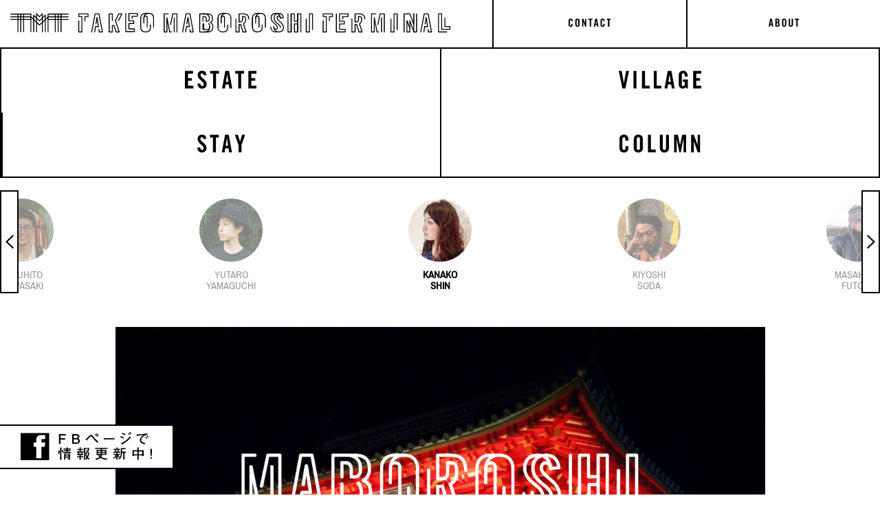

--- FILE ---
content_type: text/html; charset=UTF-8
request_url: https://takeomaboroshi.com/stay/maboroshi_experiment_event_information/
body_size: 9120
content:
<!DOCTYPE html>
<html lang="ja">
<head>
<meta charset="UTF-8">
<meta name="viewport" content="width=device-width, initial-scale=1, minimum-scale=1, maximum-scale=1, user-scalable=no">
<!-- <link href="https://takeomaboroshi.com/cms/wp-content/themes/tmt-theme/css/style.css" rel="stylesheet"> -->
<script src="https://code.jquery.com/jquery-2.2.4.min.js" integrity="sha256-BbhdlvQf/xTY9gja0Dq3HiwQF8LaCRTXxZKRutelT44=" crossorigin="anonymous"></script>
<script src="https://cdnjs.cloudflare.com/ajax/libs/picturefill/3.0.2/picturefill.min.js"></script>
<script src='//takeomaboroshi.com/cms/wp-content/cache/wpfc-minified/7w738mnc/4il78.js' type="text/javascript"></script>
<!-- <script src="https://takeomaboroshi.com/cms/wp-content/themes/tmt-theme/js/owl.carousel.min.js"></script> -->
<!-- <script src="https://takeomaboroshi.com/cms/wp-content/themes/tmt-theme/js/owl.carousel2.thumbs.min.js"></script> -->
<!-- <script src="https://takeomaboroshi.com/cms/wp-content/themes/tmt-theme/js/jquery.tile.min.js"></script> -->
<!-- <script src="https://takeomaboroshi.com/cms/wp-content/themes/tmt-theme/js/jquery.pjax.js"></script> -->
<!-- <script src="https://takeomaboroshi.com/cms/wp-content/themes/tmt-theme/js/script.js"></script> -->
<!-- <link href="https://takeomaboroshi.com/cms/wp-content/themes/tmt-theme/css/domain.css" rel="stylesheet"> -->
<link rel="stylesheet" type="text/css" href="//takeomaboroshi.com/cms/wp-content/cache/wpfc-minified/m0nwd34c/4il78.css" media="all"/>
<title>『MABOROSHI EXPERIMENTーマボロシ実験場ー』イベント情報 &#8211; TMT</title>
<link rel='dns-prefetch' href='//platform-api.sharethis.com' />
<link rel='dns-prefetch' href='//s.w.org' />
<link rel="alternate" type="application/rss+xml" title="TMT &raquo; 『MABOROSHI EXPERIMENTーマボロシ実験場ー』イベント情報 のコメントのフィード" href="https://takeomaboroshi.com/stay/maboroshi_experiment_event_information/feed/" />
<script type="text/javascript">
window._wpemojiSettings = {"baseUrl":"https:\/\/s.w.org\/images\/core\/emoji\/12.0.0-1\/72x72\/","ext":".png","svgUrl":"https:\/\/s.w.org\/images\/core\/emoji\/12.0.0-1\/svg\/","svgExt":".svg","source":{"concatemoji":"https:\/\/takeomaboroshi.com\/cms\/wp-includes\/js\/wp-emoji-release.min.js?ver=5.2.21"}};
!function(e,a,t){var n,r,o,i=a.createElement("canvas"),p=i.getContext&&i.getContext("2d");function s(e,t){var a=String.fromCharCode;p.clearRect(0,0,i.width,i.height),p.fillText(a.apply(this,e),0,0);e=i.toDataURL();return p.clearRect(0,0,i.width,i.height),p.fillText(a.apply(this,t),0,0),e===i.toDataURL()}function c(e){var t=a.createElement("script");t.src=e,t.defer=t.type="text/javascript",a.getElementsByTagName("head")[0].appendChild(t)}for(o=Array("flag","emoji"),t.supports={everything:!0,everythingExceptFlag:!0},r=0;r<o.length;r++)t.supports[o[r]]=function(e){if(!p||!p.fillText)return!1;switch(p.textBaseline="top",p.font="600 32px Arial",e){case"flag":return s([55356,56826,55356,56819],[55356,56826,8203,55356,56819])?!1:!s([55356,57332,56128,56423,56128,56418,56128,56421,56128,56430,56128,56423,56128,56447],[55356,57332,8203,56128,56423,8203,56128,56418,8203,56128,56421,8203,56128,56430,8203,56128,56423,8203,56128,56447]);case"emoji":return!s([55357,56424,55356,57342,8205,55358,56605,8205,55357,56424,55356,57340],[55357,56424,55356,57342,8203,55358,56605,8203,55357,56424,55356,57340])}return!1}(o[r]),t.supports.everything=t.supports.everything&&t.supports[o[r]],"flag"!==o[r]&&(t.supports.everythingExceptFlag=t.supports.everythingExceptFlag&&t.supports[o[r]]);t.supports.everythingExceptFlag=t.supports.everythingExceptFlag&&!t.supports.flag,t.DOMReady=!1,t.readyCallback=function(){t.DOMReady=!0},t.supports.everything||(n=function(){t.readyCallback()},a.addEventListener?(a.addEventListener("DOMContentLoaded",n,!1),e.addEventListener("load",n,!1)):(e.attachEvent("onload",n),a.attachEvent("onreadystatechange",function(){"complete"===a.readyState&&t.readyCallback()})),(n=t.source||{}).concatemoji?c(n.concatemoji):n.wpemoji&&n.twemoji&&(c(n.twemoji),c(n.wpemoji)))}(window,document,window._wpemojiSettings);
</script>
<style type="text/css">
img.wp-smiley,
img.emoji {
display: inline !important;
border: none !important;
box-shadow: none !important;
height: 1em !important;
width: 1em !important;
margin: 0 .07em !important;
vertical-align: -0.1em !important;
background: none !important;
padding: 0 !important;
}
</style>
<!-- <link rel='stylesheet' id='wp-block-library-css'  href='https://takeomaboroshi.com/cms/wp-includes/css/dist/block-library/style.min.css?ver=5.2.21' type='text/css' media='all' /> -->
<link rel="stylesheet" type="text/css" href="//takeomaboroshi.com/cms/wp-content/cache/wpfc-minified/k2da01dp/4il78.css" media="all"/>
<script>if (document.location.protocol != "https:") {document.location = document.URL.replace(/^http:/i, "https:");}</script><script type='text/javascript' src='//platform-api.sharethis.com/js/sharethis.js#product=ga'></script>
<link rel='https://api.w.org/' href='https://takeomaboroshi.com/wp-json/' />
<link rel="EditURI" type="application/rsd+xml" title="RSD" href="https://takeomaboroshi.com/cms/xmlrpc.php?rsd" />
<link rel="wlwmanifest" type="application/wlwmanifest+xml" href="https://takeomaboroshi.com/cms/wp-includes/wlwmanifest.xml" /> 
<link rel='prev' title='【3月11日〜20日】まちを舞台にした10日間のアートイベント『MABOROSHI EXPERIMENTーマボロシ実験場ー』開催！' href='https://takeomaboroshi.com/stay/maboroshiexperiment/' />
<link rel='next' title='MABOROSHI STAY イベントレポート vol.3 劇作家 石神夏希さん' href='https://takeomaboroshi.com/stay/ishigami_natsuki_report/' />
<meta name="generator" content="WordPress 5.2.21" />
<link rel="canonical" href="https://takeomaboroshi.com/stay/maboroshi_experiment_event_information/" />
<link rel='shortlink' href='https://takeomaboroshi.com/?p=861' />
<link rel="alternate" type="application/json+oembed" href="https://takeomaboroshi.com/wp-json/oembed/1.0/embed?url=https%3A%2F%2Ftakeomaboroshi.com%2Fstay%2Fmaboroshi_experiment_event_information%2F" />
<link rel="alternate" type="text/xml+oembed" href="https://takeomaboroshi.com/wp-json/oembed/1.0/embed?url=https%3A%2F%2Ftakeomaboroshi.com%2Fstay%2Fmaboroshi_experiment_event_information%2F&#038;format=xml" />
<script src="//www.google.com/recaptcha/api.js"></script>
<script type="text/javascript">
jQuery(function() {
// reCAPTCHAの挿入
jQuery( '.mw_wp_form_input button, .mw_wp_form_input input[type="submit"]' ).before( '<div data-callback="syncerRecaptchaCallback" data-sitekey="6LeG21sUAAAAAEKPneWpe24QqfFubz4xIrbb7V1Y" class="g-recaptcha"></div>' );
// [input] Add disabled to input or button
jQuery( '.mw_wp_form_input button, .mw_wp_form_input input[type="submit"]' ).attr( "disabled", "disabled" );
// [confirm] Remove disabled
jQuery( '.mw_wp_form_confirm input, .mw_wp_form_confirm select, .mw_wp_form_confirm textarea, .mw_wp_form_confirm button' ).removeAttr( 'disabled' );
});
// reCAPTCHA Callback
function syncerRecaptchaCallback( code ) {
if(code != "") {
jQuery( '.mw_wp_form_input button, .mw_wp_form_input input[type="submit"]' ).removeAttr( 'disabled' );
}
}
</script>
<style type="text/css">
.g-recaptcha { margin: 20px 0 15px; }</style>
</head>
</html><body data-rsssl=1>
<header class="header-top">
<p class="logomark">
<a href="https://takeomaboroshi.com/">
<img src="https://takeomaboroshi.com/cms/wp-content/themes/tmt-theme/img/tmt_img_logo01.svg" srcset="https://takeomaboroshi.com/cms/wp-content/themes/tmt-theme/img/tmt_img_logo01.svg 320w, https://takeomaboroshi.com/cms/wp-content/themes/tmt-theme/img/tmt_img_logo02.svg 640w" alt="TAKEO MABOROSHI TERMINAL" height="36">
</a>
</p>
<nav class="nav-sub">
<a href="https://takeomaboroshi.com/about/" class="link-about pjax-content"><img src="https://takeomaboroshi.com/cms/wp-content/themes/tmt-theme/img/tmt_btn_about.svg" height="12"></a>
<a href="https://takeomaboroshi.com/contact/"><img src="https://takeomaboroshi.com/cms/wp-content/themes/tmt-theme/img/tmt_btn_contact.svg" height="12"></a>
</nav>
</header>
<div id="pjax-content">
<section class="contents home">
<nav class="menu-cat ">
<a href="https://takeomaboroshi.com/estate/" ><span><img src="https://takeomaboroshi.com/cms/wp-content/themes/tmt-theme/img/tmt_btn_estate.svg" alt="estate" height="26"></span></a>
<a href="https://takeomaboroshi.com/village/" ><span><img src="https://takeomaboroshi.com/cms/wp-content/themes/tmt-theme/img/tmt_btn_village.svg" alt="VILLAGE" height="26"></span></a>
<a href="https://takeomaboroshi.com/stay/" ><span><img src="https://takeomaboroshi.com/cms/wp-content/themes/tmt-theme/img/tmt_btn_stay.svg" alt="STAY" height="26"></span></a>
<a href="https://takeomaboroshi.com/column/" ><span><img src="https://takeomaboroshi.com/cms/wp-content/themes/tmt-theme/img/tmt_btn_column.svg" alt="COLUMN" height="26"></span></a>
</nav>
</section>
<ul id="author" class="author author2 owl-carousel">
<li  data-hash="10"><a href="https://takeomaboroshi.com/stay/?author=kanako-shin#10"><span class="thumb"><img src="https://takeomaboroshi.com/cms/wp-content/uploads/2017/02/1478a3e5a1564cd3617ae5b45125acb0-92x92.jpg" alt="SHINKANAKO"></span><span class="name-author">KANAKO<br>SHIN</span></a></li>
<li  data-hash="13"><a href="https://takeomaboroshi.com/stay/?author=kiyoshi-soda#13"><span class="thumb"><img src="https://takeomaboroshi.com/cms/wp-content/uploads/2017/10/WS000001-1-92x92.jpg" alt="KIYOSHI SODA"></span><span class="name-author">KIYOSHI<br>SODA</span></a></li>
<li  data-hash="9"><a href="https://takeomaboroshi.com/stay/?author=masaharu-futoyu#9"><span class="thumb"><img src="https://takeomaboroshi.com/cms/wp-content/uploads/2017/02/fd794044f363438cc45741842f69338d-92x92.jpg" alt="FUTOYUMASAHARU"></span><span class="name-author">MASAHARU<br>FUTOYU</span></a></li>
<li  class="current" data-hash="2"><a href="https://takeomaboroshi.com/stay/?author=natsuki-ishigami#2"><span class="thumb"><img src="https://takeomaboroshi.com/cms/wp-content/uploads/2016/11/MG_6991-92x92.jpg" alt="ISHIGAMINATSUKI"></span><span class="name-author">NATSUKI<br>ISHIGAMI</span></a></li>
<li  data-hash="12"><a href="https://takeomaboroshi.com/stay/?author=sakura-fukushima#12"><span class="thumb"><img src="https://takeomaboroshi.com/cms/wp-content/uploads/2017/02/sakurafukushima-92x92.jpg" alt="FUKUSHIMASAKURA"></span><span class="name-author">SAKURA<br>FUKUSHIMA</span></a></li>
<li  data-hash="6"><a href="https://takeomaboroshi.com/stay/?author=shun-takeda#6"><span class="thumb"><img src="https://takeomaboroshi.com/cms/wp-content/uploads/2016/11/14803027_1238928842815639_1529307093_o-92x92.jpg" alt="SHUN TAKEDA"></span><span class="name-author">SHUN<br>TAKEDA</span></a></li>
<li  data-hash="11"><a href="https://takeomaboroshi.com/stay/?author=takanori-suga#11"><span class="thumb"><img src="https://takeomaboroshi.com/cms/wp-content/uploads/2017/02/08a4cc190a872bba715144fc7a0e27b4-1-92x92.jpg" alt="SUGATAKANORI"></span><span class="name-author">TAKANORI<br>SUGA</span></a></li>
<li  data-hash="8"><a href="https://takeomaboroshi.com/stay/?author=tmt#8"><span class="thumb"><img src="https://takeomaboroshi.com/cms/wp-content/uploads/2016/11/f2af4cc7ae1cdc2a55cf378e9efc7e41-92x92.png" alt="TAKEO MABOROSHI TERMINAL"></span><span class="name-author">TAKEO MABOROSHI TERMINAL<br></span></a></li>
<li  data-hash="14"><a href="https://takeomaboroshi.com/stay/?author=yasuhito-kawasaki#14"><span class="thumb"><img src="https://takeomaboroshi.com/cms/wp-content/uploads/2017/10/WS000002-92x92.jpg" alt="KAWASAKIYASUHITO"></span><span class="name-author">YASUHITO<br>KAWASAKI</span></a></li>
<li  data-hash="7"><a href="https://takeomaboroshi.com/stay/?author=yutaro-yamaguchi#7"><span class="thumb"><img src="https://takeomaboroshi.com/cms/wp-content/uploads/2016/11/14881192_10210875615035399_1869335449_o-92x92.jpg" alt="YUTARO YAMAGUCHI"></span><span class="name-author">YUTARO<br>YAMAGUCHI</span></a></li>
</ul>
<article class="content">
<div class="img-thumb"> <img src="https://takeomaboroshi.com/cms/wp-content/uploads/2017/02/8d88850c48f2510a539f30b4efa05f01.png"></div>
<div class="texts">
<p class="date">2017.03.09</p>
<h1 class="caption-article">『MABOROSHI EXPERIMENTーマボロシ実験場ー』イベント情報</h1>
<div class="text-main">
<p>『MABOROSHI EXPERIMENTーマボロシ実験場ー』の各イベント情報をご紹介します。<br />
<a href="https://takeomaboroshi.com/stay/maboroshiexperiment/">>イベント概要はこちら</a><br />
&#8212;</p>
<p><strong>3/11（土）～20（月）　『KIYOSHI SODA IN TAKEO』</strong></p>
<p><img class=" wp-image-865 alignnone" src="https://takeomaboroshi.com/cms/wp-content/uploads/2017/03/6f54d43d5b295b0611aeea341e30151f-1-1024x844.jpg" alt="" width="1024" height="844" srcset="https://takeomaboroshi.com/cms/wp-content/uploads/2017/03/6f54d43d5b295b0611aeea341e30151f-1-1024x844.jpg 1024w, https://takeomaboroshi.com/cms/wp-content/uploads/2017/03/6f54d43d5b295b0611aeea341e30151f-1-300x247.jpg 300w, https://takeomaboroshi.com/cms/wp-content/uploads/2017/03/6f54d43d5b295b0611aeea341e30151f-1-768x633.jpg 768w" sizes="(max-width: 1024px) 100vw, 1024px" /><br />
武雄をテーマに制作したリトグラフ展。リトグラフとは、石に直接線を描き、水と油の反応を利用した技法で、ダリやミロ、ピカソも好んだ。一瞬かわいい。だけどそれだけではない、怖さ、残酷さもある作風。武雄温泉の風景などを取り扱いつつも、独自の物語性をもった世界観を表現する。</p>
<p>開催時間：12:00～17:00<br />
会場：東洋館ティールーム<br />
参加：無料<br />
クリエイター：そだきよし（石版画家）</p>
<p><a href="https://www.facebook.com/events/1825393147700545/ " target="_blank">https://www.facebook.com/events/1825393147700545/</a></p>
<p>&#8212;</p>
<p><strong>3/11（土）～12（日）　『志庵』</strong></p>
<p><img class=" wp-image-863 alignnone" src="https://takeomaboroshi.com/cms/wp-content/uploads/2017/03/846a50f4d67d085c8907e5b23567c07a.png" alt="" width="1025" height="710" srcset="https://takeomaboroshi.com/cms/wp-content/uploads/2017/03/846a50f4d67d085c8907e5b23567c07a.png 1000w, https://takeomaboroshi.com/cms/wp-content/uploads/2017/03/846a50f4d67d085c8907e5b23567c07a-300x208.png 300w, https://takeomaboroshi.com/cms/wp-content/uploads/2017/03/846a50f4d67d085c8907e5b23567c07a-768x532.png 768w" sizes="(max-width: 1025px) 100vw, 1025px" /><br />
そだきよしによる茶室空間を使った展示。自ら制作した茶道具とリトグラフ作品などを展示。架空の流派「そだ千家」の世界を体感できる。</p>
<p>開催時間：14:00～17:00<br />
会場：東洋館茶室<br />
参加：無料<br />
クリエイター：そだきよし（石版画家）</p>
<p><a href="https://www.facebook.com/events/1782921488693471/" target="_blank">https://www.facebook.com/events/1782921488693471/</a></p>
<p>&#8212;</p>
<p><strong>3/11（土）～12（日）　『Borrowed Memories』</strong></p>
<p><img class=" wp-image-867 alignnone" src="https://takeomaboroshi.com/cms/wp-content/uploads/2017/03/181c21bcfc8e87ca1864f5a107887f0b.png" alt="" width="1024" height="743" srcset="https://takeomaboroshi.com/cms/wp-content/uploads/2017/03/181c21bcfc8e87ca1864f5a107887f0b.png 864w, https://takeomaboroshi.com/cms/wp-content/uploads/2017/03/181c21bcfc8e87ca1864f5a107887f0b-300x217.png 300w, https://takeomaboroshi.com/cms/wp-content/uploads/2017/03/181c21bcfc8e87ca1864f5a107887f0b-768x556.png 768w" sizes="(max-width: 1024px) 100vw, 1024px" /><br />
2016 年12月の1週間、地元の方へインタビューを行いながら、山口氏が武雄で出会ったまちの人や景色を撮影。彼らの家に残る家族アルバムの写真を織り交ぜながら、武雄の現在と過去を写真で繋ぐ。期間中は山口氏が在廊し、一時的なまちの写真バーをオープン。武雄の今と昔の思わぬ関係性を可視化し、再考する場を生み出す。</p>
<p>開催時間：17:00～21:00<br />
会場：nob跡（京都屋裏）<br />
参加：無料<br />
クリエイター：山口雄太郎（写真家）</p>
<p><a href="https://www.facebook.com/events/1734147146897779/" target="_blank">https://www.facebook.com/events/1734147146897779/</a></p>
<p>&#8212;</p>
<p><strong>3/11（土）　『宇宙科学館ライブドローイング』</strong><br />
<img class="aligncenter size-large wp-image-881" src="https://takeomaboroshi.com/cms/wp-content/uploads/2017/03/077282d4cfde2664a1bfd6caa35fb0b9-1024x573.jpg" alt="" width="1024" height="573" srcset="https://takeomaboroshi.com/cms/wp-content/uploads/2017/03/077282d4cfde2664a1bfd6caa35fb0b9-1024x573.jpg 1024w, https://takeomaboroshi.com/cms/wp-content/uploads/2017/03/077282d4cfde2664a1bfd6caa35fb0b9-300x168.jpg 300w, https://takeomaboroshi.com/cms/wp-content/uploads/2017/03/077282d4cfde2664a1bfd6caa35fb0b9-768x430.jpg 768w" sizes="(max-width: 1024px) 100vw, 1024px" /><br />
武雄温泉街で壁画やウインドローイングを行った福田尚平によるライブドローイング。宇宙科学館の大窓に、トリックアートを描く。<br />
開催時間：14:00～16:00<br />
会場：宇宙科学館テラス<br />
参加：無料<br />
クリエイター：福田尚平（素描家）</p>
<p><a href="https://www.facebook.com/events/1916656541899364/" target="_blank">https://www.facebook.com/events/1916656541899364/</a></p>
<p>&#8212;</p>
<p><strong>3/12（日）『地元猟師と語る！”美味しい”狩猟のトーク』</strong></p>
<p><img class=" wp-image-869 alignnone" src="https://takeomaboroshi.com/cms/wp-content/uploads/2017/03/25af23ab9b52747cc687f352eff11b7e.jpg" alt="" width="1024" height="682" srcset="https://takeomaboroshi.com/cms/wp-content/uploads/2017/03/25af23ab9b52747cc687f352eff11b7e.jpg 540w, https://takeomaboroshi.com/cms/wp-content/uploads/2017/03/25af23ab9b52747cc687f352eff11b7e-300x200.jpg 300w" sizes="(max-width: 1024px) 100vw, 1024px" /><br />
武雄の地元猟師、松尾氏と、狩猟にまつわるさまざまなイベントやワークショップを行っている新米女子猟師・畠山千春氏のトーク。「いのしし課」の存在で知られ、猪による害やその利活用に取り組んできた武雄ならではのトークが聞けるはず。天然のイノシシ肉BBQ付き！京都屋さんのドリンク＆イノシシBBQ屋台も出店予定。</p>
<p>開催時間：15:00～17:00<br />
会場：京都屋喫茶スペース<br />
参加費：1,000円(イノシシBBQ試食付) ※予約制<br />
予約：maboroshistay@machizu-creative.com</p>
<p>出演：畠山千春(新米猟師、ライター) ×松尾信行(猟師、株式会社武雄地域鳥獣加工処理センター取締役)</p>
<p><a href="https://www.facebook.com/events/1261157630632905/" target="_blank">https://www.facebook.com/events/1261157630632905/</a></p>
<p>&#8212;</p>
<p><strong>3/18（土）　『糸島の暮らしトーク＆蜜蝋作りワークショップ』</strong></p>
<p><img class=" wp-image-868 alignnone" src="https://takeomaboroshi.com/cms/wp-content/uploads/2017/03/c2dfac1596f30fcc6c366d370056d9af.jpg" alt="" width="1024" height="768" srcset="https://takeomaboroshi.com/cms/wp-content/uploads/2017/03/c2dfac1596f30fcc6c366d370056d9af.jpg 800w, https://takeomaboroshi.com/cms/wp-content/uploads/2017/03/c2dfac1596f30fcc6c366d370056d9af-300x225.jpg 300w, https://takeomaboroshi.com/cms/wp-content/uploads/2017/03/c2dfac1596f30fcc6c366d370056d9af-768x576.jpg 768w" sizes="(max-width: 1024px) 100vw, 1024px" /><br />
福岡県糸島市で自らの”暮らしをつくる”活動をする新米猟師畠山千春氏のトークと、畠山氏が設置した蜂の巣箱で採れた蜂の巣から蜜蝋を作るワークショップ。グーテさんのお菓子とおいしいお茶付き。</p>
<p>開催時間：15:00～17:00<br />
会場：クーエグーテ(武雄町大字武雄7266)<br />
参加費：1000円(お菓子とお茶付)※予約制<br />
予約：maboroshistay@machizu-c<wbr />reative.com</p>
<p>クリエイター：畠山千春（新米猟師）</p>
<p><a href="https://www.facebook.com/events/126868871172446/" target="_blank">https://www.facebook.com/events/126868871172446/</a></p>
<p>&#8212;</p>
<p><strong>3/11（土）～20（月）　『スペシャルポップアップストア』</strong></p>
<p>畠山千春×京都屋<br />
開催時間：10:00～19:00<br />
会場：京都屋1階ロビー</p>
<p><a href="https://www.facebook.com/events/215036085639133/　" target="_blank">https://www.facebook.com/events/215036085639133/</a></p>
<p>畠山千春×クーエグーテ<br />
開催時間：11:00～18:00（月・火曜定休：13日、14日）<br />
会場：クーエグーテ</p>
<p><a href="https://www.facebook.com/events/1767042503609664/" target="_blank">https://www.facebook.com/events/1767042503609664/</a></p>
<p>&#8212;</p>
<p><strong>3/17（金）　『「マボロシクロニクル（仮）」プレイ&amp;トークイベント』</strong></p>
<p><img class=" wp-image-875 alignnone" src="https://takeomaboroshi.com/cms/wp-content/uploads/2017/03/82a9a178141e36da09746b660766068e.png" alt="" width="1024" height="561" srcset="https://takeomaboroshi.com/cms/wp-content/uploads/2017/03/82a9a178141e36da09746b660766068e.png 621w, https://takeomaboroshi.com/cms/wp-content/uploads/2017/03/82a9a178141e36da09746b660766068e-300x164.png 300w" sizes="(max-width: 1024px) 100vw, 1024px" /><br />
武雄を舞台にした世界一短いロールプレイングゲームを制作。中町通りにあるガレージのシャッターをスクリーン代わりに、ゲームを投影。当日参加いただいたみなさんと実際に遊んでみようという、一夜限りの大人のためのゲームナイト。</p>
<p>開催時間：19:00～21:00<br />
会場：マボロシガレージ（中町通り開泉食堂となり）<br />
参加：無料</p>
<p>クリエイター：たかくらかずき、武田俊、小田雄太</p>
<p><a href="https://www.facebook.com/events/1828111577452937/" target="_blank">https://www.facebook.com/events/1828111577452937/</a></p>
<p>&#8212;</p>
<p><strong>3/17(金)、18(土)、19(日)　『「たけおのゆめ」演劇キャンプ』</strong></p>
<p><img class="size-large wp-image-871 alignnone" src="https://takeomaboroshi.com/cms/wp-content/uploads/2017/03/db4dac02ccdfd599f51d8444f171fa4c-1024x682.png" alt="" width="1024" height="682" srcset="https://takeomaboroshi.com/cms/wp-content/uploads/2017/03/db4dac02ccdfd599f51d8444f171fa4c-1024x682.png 1024w, https://takeomaboroshi.com/cms/wp-content/uploads/2017/03/db4dac02ccdfd599f51d8444f171fa4c-300x200.png 300w, https://takeomaboroshi.com/cms/wp-content/uploads/2017/03/db4dac02ccdfd599f51d8444f171fa4c-768x511.png 768w, https://takeomaboroshi.com/cms/wp-content/uploads/2017/03/db4dac02ccdfd599f51d8444f171fa4c.png 1241w" sizes="(max-width: 1024px) 100vw, 1024px" /><br />
まちと関わりながら演劇活動を行うことで知られる劇作家・石神夏希と、たけおの宿・山・穴をめぐるフィールドリサーチ、インタビュー、企画構想会。今後、武雄で演劇作品を創るための試みとして開催するこのイベントに参加すれば、演劇行為が立ち上がる過程を実際に体験することができる。地元の人が知っている景色×よそものが発見する景色を重ね合わせた時、平面が3Dに見える赤青メガネのように、まちの奥行きが見えてくるはず。</p>
<p>開催時間：13:00～17:00<br />
会場：武雄温泉通りエリア<br />
参加：無料　※予約制<br />
集合場所：TAKEO MABOROSHI TERMINAL事務局（武雄町大字富岡7803）<br />
※3日間の参加を推奨、いずれか1日のみの参加も可能<br />
※店舗での飲食は実費</p>
<p>クリエイター：石神夏希（劇作家）</p>
<p><a href="https://www.facebook.com/events/400638843637020/" target="_blank">https://www.facebook.com/events/400638843637020/</a><br />
<a href="https://www.facebook.com/events/1242326069155886/" target="_blank">https://www.facebook.com/events/1242326069155886/</a><br />
<a href="https://www.facebook.com/events/1542160352490590/" target="_blank">https://www.facebook.com/events/1542160352490590/</a></p>
<p>&#8212;</p>
<p><strong>3/11(土)～20(日)　『武雄奇譚』</strong></p>
<p><img class=" wp-image-872 alignnone" src="https://takeomaboroshi.com/cms/wp-content/uploads/2017/03/f203631426e736cdbf6204d1868b579a-1024x531.jpg" alt="" width="1024" height="531" srcset="https://takeomaboroshi.com/cms/wp-content/uploads/2017/03/f203631426e736cdbf6204d1868b579a-1024x531.jpg 1024w, https://takeomaboroshi.com/cms/wp-content/uploads/2017/03/f203631426e736cdbf6204d1868b579a-300x155.jpg 300w, https://takeomaboroshi.com/cms/wp-content/uploads/2017/03/f203631426e736cdbf6204d1868b579a-768x398.jpg 768w" sizes="(max-width: 1024px) 100vw, 1024px" /><br />
武雄のまちに暮らす人々へインタビューを行い、彼らのエピソードと作家が着想したおとぎ話を行き来する形で、武雄にかつてあったもの、今もあるものを誰もが見ることが出来る装置として絵本を制作するプロジェクト。今回は実際の絵本制作に先駆けて、絵画作品や、イメージスケッチなどを展示する。</p>
<p>開催時間：9:00～21:00<br />
参加：無料<br />
会場：武雄市図書館オープンスペース(ゆめタウン側通路)</p>
<p>クリエイター：進佳那子（画家）</p>
<p><a href="https://www.facebook.com/events/1660137057622645/" target="_blank">https://www.facebook.com/events/1660137057622645/</a></p>
<p>&#8212;</p>
<p><strong>3/19(日) 武雄の絵本『武雄奇譚』をめぐるトークイベント</strong></p>
<p><img class="size-large wp-image-873 alignnone" src="https://takeomaboroshi.com/cms/wp-content/uploads/2017/03/IMG_6994-1024x1024.jpg" alt="" width="1024" height="1024" srcset="https://takeomaboroshi.com/cms/wp-content/uploads/2017/03/IMG_6994-1024x1024.jpg 1024w, https://takeomaboroshi.com/cms/wp-content/uploads/2017/03/IMG_6994-150x150.jpg 150w, https://takeomaboroshi.com/cms/wp-content/uploads/2017/03/IMG_6994-300x300.jpg 300w, https://takeomaboroshi.com/cms/wp-content/uploads/2017/03/IMG_6994-768x768.jpg 768w, https://takeomaboroshi.com/cms/wp-content/uploads/2017/03/IMG_6994-92x92.jpg 92w" sizes="(max-width: 1024px) 100vw, 1024px" /><br />
画家である進氏が構想した絵本『武雄奇譚』の制作過程や、武雄滞在中のエピソードを中心に絵本と武雄の魅力をひもとく。</p>
<p>開催時間：18:00～19:00<br />
参加：無料<br />
会場：武雄市図書館オープンスペース(ゆめタウン側通路)<br />
出演：進佳那子(画家)、寺井元一（TAKEO MABOROSHI TERMINAL事務局）</p>
<p><a href="https://www.facebook.com/events/210981452712826/" target="_blank">https://www.facebook.com/events/210981452712826/</a></p>
<p>&#8212;</p>
<p><strong>3/20(月)　TAKEOアートインパクトワークショップ/パフォーマンス</strong></p>
<p><img class="size-large wp-image-874 alignnone" src="https://takeomaboroshi.com/cms/wp-content/uploads/2017/03/08a4cc190a872bba715144fc7a0e27b4-1024x683.jpg" alt="" width="1024" height="683" srcset="https://takeomaboroshi.com/cms/wp-content/uploads/2017/03/08a4cc190a872bba715144fc7a0e27b4-1024x683.jpg 1024w, https://takeomaboroshi.com/cms/wp-content/uploads/2017/03/08a4cc190a872bba715144fc7a0e27b4-300x200.jpg 300w, https://takeomaboroshi.com/cms/wp-content/uploads/2017/03/08a4cc190a872bba715144fc7a0e27b4-768x512.jpg 768w, https://takeomaboroshi.com/cms/wp-content/uploads/2017/03/08a4cc190a872bba715144fc7a0e27b4.jpg 1200w" sizes="(max-width: 1024px) 100vw, 1024px" /></p>
<p>「破壊と創造」をテーマに作家活動を行う菅隆紀によるアートワークショップ。参加者のみなさんとキャンバスを制作し、それぞれのサインを描いた絵画作品を作り上げたうえで、最後に全員で徹底的に破壊する。「壊す」という行為を通して、創造の可能性をさぐるワークショップ。過去の滞在時に実施した映像＋破壊キャンバス作品も展示予定。</p>
<p>開催時間：10:00～15:00<br />
会場：武雄市役所前中央公園<br />
参加：無料</p>
<p>クリエイター：菅隆紀（現代美術作家）</p>
<p><a href="https://www.facebook.com/events/1435400723151195/" target="_blank">https://www.facebook.com/events/1435400723151195/</a></p>
<p>&#8212;</p>
<p>3/11(土)～20(日)　Project on TAKEO<br />
<img class="aligncenter size-large wp-image-879" src="https://takeomaboroshi.com/cms/wp-content/uploads/2017/03/377a9f405335a720e1b7903fd50e0ff3-1024x815.jpg" alt="" width="1024" height="815" srcset="https://takeomaboroshi.com/cms/wp-content/uploads/2017/03/377a9f405335a720e1b7903fd50e0ff3-1024x815.jpg 1024w, https://takeomaboroshi.com/cms/wp-content/uploads/2017/03/377a9f405335a720e1b7903fd50e0ff3-300x239.jpg 300w, https://takeomaboroshi.com/cms/wp-content/uploads/2017/03/377a9f405335a720e1b7903fd50e0ff3-768x611.jpg 768w, https://takeomaboroshi.com/cms/wp-content/uploads/2017/03/377a9f405335a720e1b7903fd50e0ff3.jpg 1172w" sizes="(max-width: 1024px) 100vw, 1024px" /><br />
「温泉通り」に温泉を利用したドローイングプロジェクトを計画。プロジェクトが様々な変化を経ながらどのような形で実現するのか、その始まりとなる作品展。</p>
<p>開催時間：11:00～17:00<br />
会場：COFFEE SHOP 喜蔵<br />
参加：無料</p>
<p>クリエイター：太湯雅晴（現代美術作家）</p>
<p><a href="https://www.facebook.com/events/1864098307171306/" target="_blank">https://www.facebook.com/events/1864098307171306/</a></p>
<p>&#8212;</p>
<p>上記の他、福嶋さくら氏（画家）やたかくらかずき氏（イラストレーター/アーティスト）の滞在制作等、期間中は様々なコンテンツをお楽しみいただけます。</p>
<p>&#8212;</p>
</div>
</div>
</article>

</div>
<p class="link-fb">
<a href="https://www.facebook.com/takeomaboroshi/" target="_blank" class="exc-pjax"><img src="https://takeomaboroshi.com/cms/wp-content/themes/tmt-theme/img/tmt_img_fb.svg" alt="FBページで情報更新中"></a>
</p>
<footer class="main-footer">
<div class="container">
<nav class="fnav">
<p class="items">
<a href="https://takeomaboroshi.com/estate/">ESTATE</a>
<a href="https://takeomaboroshi.com/village/">VILLAGE</a>
<a href="https://takeomaboroshi.com/stay/">STAY</a>
<a href="https://takeomaboroshi.com/column/">COLUMN</a>
<a href="https://takeomaboroshi.com/about/">ABOUT</a>
<a href="https://takeomaboroshi.com/contact/">CONTACT</a>
</p>
</nav>
</div>
</footer>
<script>
jQuery(document).ready(function () {
jQuery.post('https://takeomaboroshi.com?ga_action=googleanalytics_get_script', {action: 'googleanalytics_get_script'}, function(response) {
var s = document.createElement("script");
s.type = "text/javascript";
s.innerHTML = response;
jQuery("head").append(s);
});
});
</script><script type='text/javascript' src='https://takeomaboroshi.com/cms/wp-includes/js/wp-embed.min.js?ver=5.2.21'></script>
</body>
</html><!-- WP Fastest Cache file was created in 0.13903093338013 seconds, on 16-11-25 2:31:30 --><!-- via php -->

--- FILE ---
content_type: text/css
request_url: https://takeomaboroshi.com/cms/wp-content/cache/wpfc-minified/m0nwd34c/4il78.css
body_size: 4211
content:
a,ins{text-decoration:none}article,aside,details,figcaption,figure,footer,header,hgroup,hr,menu,nav,section{display:block}a,hr{padding:0}*,nav ul{list-style:none}body,html,input,select,textarea{font-family:'Pragati Narrow',"ヒラギノ角ゴ ProN","Hiragino Kaku Gothic ProN","游ゴシック Medium","游ゴシック体","Yu Gothic Medium",YuGothic,"メイリオ",Meiryo,"ＭＳ Ｐゴシック","MS PGothic",sans-serif}.owl-carousel,.owl-carousel .owl-item{-webkit-tap-highlight-color:transparent}*,.link-fb a{box-sizing:border-box}@font-face{font-family:'Pragati Narrow';font-style:normal;font-weight:400;src:local('Pragati Narrow'),local('PragatiNarrow-Regular'),url(https://fonts.gstatic.com/s/pragatinarrow/v3/vm8vdRf0T0bS1ffgsPB7WZ-mD274wNc.ttf) format('truetype')}abbr,address,article,aside,audio,b,blockquote,body,canvas,caption,cite,code,dd,del,details,dfn,div,dl,dt,em,fieldset,figcaption,figure,footer,form,h1,h2,h3,h4,h5,h6,header,hgroup,html,i,iframe,img,ins,kbd,label,legend,li,mark,menu,nav,object,ol,p,pre,q,samp,section,small,span,strong,sub,summary,sup,table,tbody,td,tfoot,th,thead,time,tr,ul,var,video{margin:0;padding:0;border:0;outline:0;font-size:100%;vertical-align:baseline;background:0 0}ins,mark{background-color:#ff9;color:#000}body{line-height:1}blockquote,q{quotes:none}blockquote:after,blockquote:before,q:after,q:before{content:'';content:none}a{margin:0;font-size:100%;vertical-align:baseline;background:0 0;-webkit-transition:all .3s ease;transition:all .3s ease;color:#000}mark{font-style:italic;font-weight:700}del{text-decoration:line-through}abbr[title],dfn[title]{border-bottom:1px dotted;cursor:help}table{border-collapse:collapse;border-spacing:0}hr{height:1px;border:0;border-top:1px solid #ccc;margin:1em 0}input,select{vertical-align:middle}input,select,textarea{-webkit-appearance:none;-moz-appearance:none;appearance:none;border:2px solid #000;padding:7.5px;margin-bottom:22.5px;font-size:14px;width:100%;max-width:960px;letter-spacing:.05em;outline:0}input[type=radio]{width:1rem;height:1rem;border-radius:1rem;position:relative;cursor:pointer}input[type=radio]+label{line-height:1rem;top:-.25rem;position:relative;cursor:pointer}input[type=radio]:checked:after{content:"●";position:absolute;left:.05rem;font-size:.75rem;top:-.125rem}textarea{height:12rem}select{background:url(//takeomaboroshi.com/cms/wp-content/themes/tmt-theme/img/tmt_img_arrow_sel03.svg) 99% 50% no-repeat;background-size:10px;max-width:50%}@media only screen and (max-width:640px){body,html{overflow-x:hidden}select{max-width:none}}input[type=submit]{cursor:pointer;padding:15px}input[type=submit]:hover{background:#fff}.container{overflow:hidden;max-width:640px;margin:0 auto}.header-top{border-bottom:2px solid #000;overflow:hidden}.header-top .logomark{width:55%;padding:15px 0 15px 15px;float:left}.header-top .logomark a{opacity:1}.breadcrumb a:hover,.header-top .logomark a:hover{opacity:.75}.header-top .logomark a img{max-width:50vw}@media only screen and (max-width:640px){.header-top .logomark{padding:19.13px 0 15px 15px}.header-top .logomark a{background:url(//takeomaboroshi.com/cms/wp-content/themes/tmt-theme/img/tmt_img_logo01.svg) no-repeat;height:30px;width:100%;background-size:contain;display:block}.header-top .logomark a img{display:none}}.header-top .nav-sub{width:45%;float:right;overflow:hidden}.header-top .nav-sub a{border-left:2px solid #000;display:block;text-align:center;padding:26.25px 0;width:49%;float:right;background:#fff}.header-top .nav-sub a:hover{background:rgba(0,0,0,.15)}.header-top+*{padding-bottom:2rem}@media only screen and (max-width:640px){.header-top+*{padding-bottom:.5rem}}.breadcrumb{padding:7.5px 15px}.breadcrumb>*{padding:7.5px 0;display:inline-block}.breadcrumb a:after{content:"";background:url(//takeomaboroshi.com/cms/wp-content/themes/tmt-theme/img/tmt_img_arrow_l01.svg) 50% 50% no-repeat;width:14px;height:14px;margin:0 1.88px;background-size:contain;display:inline-block;vertical-align:-.15rem}.breadcrumb a:hover:after{opacity:1}.date{font-size:15px;color:#999;letter-spacing:.1em;display:block;margin-bottom:7.5px}.owl-carousel{display:none;width:100%;position:relative;z-index:1}.owl-carousel .owl-stage{position:relative;-ms-touch-action:pan-Y;touch-action:manipulation;-moz-backface-visibility:hidden}.owl-carousel .owl-stage:after{content:".";display:block;clear:both;visibility:hidden;line-height:0;height:0}.owl-carousel .owl-stage-outer{position:relative;overflow:hidden;-webkit-transform:translate3d(0,0,0)}.owl-carousel .owl-item,.owl-carousel .owl-wrapper{-webkit-backface-visibility:hidden;-moz-backface-visibility:hidden;-ms-backface-visibility:hidden;-webkit-transform:translate3d(0,0,0);-moz-transform:translate3d(0,0,0);-ms-transform:translate3d(0,0,0)}.owl-carousel .owl-item{position:relative;min-height:1px;float:left;-webkit-backface-visibility:hidden;-webkit-touch-callout:none}.owl-carousel .owl-item img{display:block;width:100%}.owl-carousel .owl-dots.disabled,.owl-carousel .owl-nav.disabled{display:none}.no-js .owl-carousel,.owl-carousel.owl-loaded{display:block}.owl-carousel .owl-dot,.owl-carousel .owl-nav .owl-next,.owl-carousel .owl-nav .owl-prev{cursor:pointer;-webkit-user-select:none;-moz-user-select:none;-ms-user-select:none;user-select:none}.owl-carousel .owl-nav button.owl-next,.owl-carousel .owl-nav button.owl-prev,.owl-carousel button.owl-dot{background:0 0;color:inherit;border:none;padding:0!important;font:inherit}.content .caption-article,.content .text-main{font-family:"ヒラギノ角ゴ ProN","Hiragino Kaku Gothic ProN","游ゴシック Medium","游ゴシック体","Yu Gothic Medium",YuGothic,"メイリオ",Meiryo,"ＭＳ Ｐゴシック","MS PGothic",sans-serif}.owl-carousel.owl-loading{opacity:0;display:block}.owl-carousel.owl-hidden{opacity:0}.owl-carousel.owl-refresh .owl-item{visibility:hidden}.owl-carousel.owl-drag .owl-item{-ms-touch-action:pan-y;touch-action:pan-y;-webkit-user-select:none;-moz-user-select:none;-ms-user-select:none;user-select:none}.owl-carousel.owl-grab{cursor:move;cursor:-webkit-grab;cursor:grab}.owl-carousel.owl-rtl{direction:rtl}.owl-carousel.owl-rtl .owl-item{float:right}.owl-carousel .animated{-webkit-animation-duration:1s;animation-duration:1s;-webkit-animation-fill-mode:both;animation-fill-mode:both}.owl-carousel .owl-animated-in{z-index:0}.owl-carousel .owl-animated-out{z-index:1}.owl-carousel .fadeOut{-webkit-animation-name:fadeOut;animation-name:fadeOut}@-webkit-keyframes fadeOut{0%{opacity:1}100%{opacity:0}}@keyframes fadeOut{0%{opacity:1}100%{opacity:0}}.owl-height{-webkit-transition:height .5s ease-in-out;transition:height .5s ease-in-out}.owl-carousel .owl-item .owl-lazy{opacity:0;-webkit-transition:opacity .4s ease;transition:opacity .4s ease}.owl-carousel .owl-item .owl-lazy:not([src]),.owl-carousel .owl-item .owl-lazy[src^=""]{max-height:0}.owl-carousel .owl-item img.owl-lazy{-webkit-transform-style:preserve-3d;transform-style:preserve-3d}.owl-carousel .owl-video-wrapper{position:relative;height:100%;background:#000}.owl-carousel .owl-video-play-icon{position:absolute;height:80px;width:80px;left:50%;top:50%;margin-left:-40px;margin-top:-40px;background:url(//takeomaboroshi.com/cms/wp-content/themes/tmt-theme/css/owl.video.play.png) no-repeat;cursor:pointer;z-index:1;-webkit-backface-visibility:hidden;-webkit-transition:-webkit-transform .1s ease;transition:-webkit-transform .1s ease;transition:transform .1s ease;transition:transform .1s ease,-webkit-transform .1s ease}.owl-carousel .owl-video-play-icon:hover{-webkit-transform:scale(1.3,1.3);-ms-transform:scale(1.3,1.3);transform:scale(1.3,1.3)}.owl-carousel .owl-video-playing .owl-video-play-icon,.owl-carousel .owl-video-playing .owl-video-tn{display:none}.owl-carousel .owl-video-tn{opacity:0;height:100%;background-position:center center;background-repeat:no-repeat;background-size:contain;-webkit-transition:opacity .4s ease;transition:opacity .4s ease}.owl-carousel .owl-video-frame{position:relative;z-index:1;height:100%;width:100%}.slider{margin-bottom:-22.5px}.slider .item a{position:relative;display:block}.slider .item a img{width:100%}.slider .item a .caption-slide{position:absolute;bottom:64.95px;width:24rem;left:50%;margin-left:-12rem;background:#fff;padding:.5rem;text-align:center}@media only screen and (max-width:410px){.slider .item a .caption-slide{bottom:51px;max-width:90vw;margin-left:-45vw}}.owl-carousel .owl-dots{position:relative;top:-45px;text-align:center}@media only screen and (max-width:640px){.owl-carousel .owl-dots{top:-37.5px}}.owl-carousel .owl-dots .owl-dot{position:relative;z-index:10;display:inline-block;margin:0 7.5px}.owl-carousel .owl-dots .owl-dot span{width:10px;height:10px;background:#f2f2f2;opacity:.75;display:inline-block;border-radius:10px}.owl-carousel .owl-dots .owl-dot.active span{background:#666}.owl-carousel .owl-nav>button{background-color:transparent;background-size:contain;position:absolute;top:50%;margin-top:-32px;outline:0}.owl-carousel .owl-nav>button.owl-prev{background:url(//takeomaboroshi.com/cms/wp-content/themes/tmt-theme/img/tmt_img_arrow_l03.svg) 50% 50% no-repeat;width:18px;height:32px;left:15px}.owl-carousel .owl-nav>button.owl-next{background:url(//takeomaboroshi.com/cms/wp-content/themes/tmt-theme/img/tmt_img_arrow_r03.svg) 50% 50% no-repeat;width:18px;height:32px;right:15px}.owl-carousel .owl-item img{-webkit-transform-style:inherit;transform-style:inherit}.owl-carousel .thumb-wrapper{position:relative;overflow:hidden}.owl-carousel .thumb-wrapper>p{background-color:transparent;background-size:contain;position:absolute;top:50%;margin-top:-14px;width:12px;height:28px;cursor:pointer}.owl-carousel .thumb-wrapper>p.thumb-prev{background:url(//takeomaboroshi.com/cms/wp-content/themes/tmt-theme/img/tmt_img_arrow_l03.svg) 50% 50% no-repeat;left:15px}.owl-carousel .thumb-wrapper>p.thumb-next{background:url(//takeomaboroshi.com/cms/wp-content/themes/tmt-theme/img/tmt_img_arrow_r03.svg) 50% 50% no-repeat;right:15px}.owl-carousel .thumb-wrapper:after{content:"";width:30px}.owl-carousel .owl-thumbs{text-align:center;display:-webkit-box;display:-webkit-flex;display:-ms-flexbox;display:flex;-webkit-box-align:center;-webkit-align-items:center;-ms-flex-align:center;align-items:center;overflow-x:scroll;-webkit-overflow-scrolling:touch;-ms-overflow-style:-ms-autohiding-scrollbar;padding-right:30px}.list,.menu-cat{overflow:hidden}.owl-carousel .owl-thumb-item{border:2px solid transparent;cursor:pointer;background:0 0;outline:0;-webkit-transition:all .5s ease;transition:all .5s ease;width:17.5%}.owl-carousel .owl-thumb-item:first-child{margin-left:30px}@media only screen and (max-width:980px){.owl-carousel .owl-thumb-item{min-width:12.5vw}}@media only screen and (max-width:475px){.owl-carousel .owl-thumb-item{min-width:22.5vw}}.owl-carousel .owl-thumb-item img{border:2px solid transparent;width:100%;height:auto;vertical-align:middle}.owl-carousel .owl-thumb-item.active img{border-color:#000}.menu-cat{border:2px solid #000;z-index:10;position:relative;background:#fff}.menu-cat a{float:left;width:25%;border-left:2px solid #000;background:#fff}.menu-cat a:first-child{border-left:none}.menu-cat a span{padding:22.5px 0;margin:7.5px;display:block;text-align:center;border:2px solid transparent}.list>li a,.menu-cat a.active span,.menu-cat a:hover span{border:2px solid #000}.menu-cat a:hover{background:rgba(0,0,0,.15)}.list{padding:0 7.5px 7.5px 0;max-width:960px;margin:0 auto}.list>li{float:left;padding:7.5px 0 0 7.5px;width:50%}.list>li a{display:block}.list>li a img{width:100%}@media only screen and (min-width:641px){.list>li a:hover{opacity:.85}}.list>li .info{padding:15px}.list>li .info .caption-list{font-size:19px;line-height:1.5;font-weight:700}@media only screen and (max-width:640px){.owl-carousel .owl-thumb-item{min-width:27.5vw}.menu-cat a img{height:12px}.list>li .info .caption-list{font-size:16px}}.desc-cat{padding:30px 0 22.5px;max-width:33rem;margin:0 auto;font-size:20px;line-height:1.75}@media only screen and (max-width:640px){.desc-cat{padding:30px 30px 15px}.desc-cat br{display:none}}.author{margin:30px auto 15px;max-width:944px}@media only screen and (max-width:475px){.author{margin:30px auto 25.05px}}.author li{text-align:center;display:block}.author li a{opacity:1;-webkit-transition:all .5s ease;transition:all .5s ease}.author li a:hover{opacity:.5}.author li .thumb{border-radius:92px;display:inline-block;width:92px;height:92px;overflow:hidden}.author li .name-author{display:block;margin-top:7.5px}.author .center li{font-weight:700}.author .owl-nav>.owl-next,.author .owl-nav>.owl-prev{top:20px!important;border:2px solid #000!important;background-color:#fff!important;background-size:12px!important;width:27px!important;line-height:134.5px!important;display:block;padding:7.5px!important;height:150px!important;outline:0}@media only screen and (max-width:475px){.author .owl-nav>.owl-next,.author .owl-nav>.owl-prev{height:175px!important}}.author .owl-nav>.owl-next:hover,.author .owl-nav>.owl-prev:hover{background-color:#e0e0e0!important}.author .owl-nav>.owl-prev{left:0!important}.author .owl-nav>.owl-next{right:0!important}.author2 li a{opacity:.5;-webkit-transition:all .5s ease;transition:all .5s ease;color:#999}.author2 .center li a,.author2 li a:hover{opacity:1;color:#000}.content{max-width:960px;margin:0 auto}@media only screen and (min-width:641px){.content{padding:7.5px}.content .img-thumb{margin-top:30px}.about{text-align:center}}.content .img-thumb img{width:100%;height:auto}.content .texts{margin:15px 0}@media only screen and (max-width:640px){.content .texts{margin:15px}}.content .date{margin-top:30px}.content .caption-article{margin-top:30px;font-size:24px;line-height:1.5}.content .text-main{margin-top:30px;line-height:1.75}@media only screen and (max-width:640px){.content .text-main{margin-top:15px}}.content .text-main>*{margin-bottom:2rem}.content .text-main h2{font-size:20px;background-color:#FFF000;display:inline-block}.content .wp-caption{display:block;font-size:14px;color:#777;max-width:100%}.content img{max-width:100%;height:auto}.about .caption-article{font-family:'Pragati Narrow',"ヒラギノ角ゴ ProN","Hiragino Kaku Gothic ProN","游ゴシック Medium","游ゴシック体","Yu Gothic Medium",YuGothic,"メイリオ",Meiryo,"ＭＳ Ｐゴシック","MS PGothic",sans-serif;font-size:30px;letter-spacing:.1rem}@media only screen and (min-width:641px){.about .caption-article{margin-top:60px}}.about .text-main{font-family:"ヒラギノ角ゴ ProN","Hiragino Kaku Gothic ProN","游ゴシック Medium","游ゴシック体","Yu Gothic Medium",YuGothic,"メイリオ",Meiryo,"ＭＳ Ｐゴシック","MS PGothic",sans-serif;text-align:left}@media only screen and (max-width:960px){.about .text-main{max-width:640px;margin-left:auto;margin-right:auto}}@media only screen and (max-width:640px){.about .text-main br{display:none}}.about .text-main h1{font-size:20px;margin-bottom:.4rem}.about .text-main h2,.about .text-main h3{margin-bottom:.4rem}.about .text-main .sub{display:block;font-size:14px;color:#777}.mw_wp_form .organizer,.mw_wp_form dl{margin-top:1.5em}.mw_wp_form .organizer a{text-decoration:underline}.mw_wp_form .organizer a:hover{text-decoration:none}.mw_wp_form .mwform-radio-field input{margin-bottom:0;padding:0 7.5px 0 0;vertical-align:bottom}.mw_wp_form .mwform-radio-field label{margin-bottom:22.5px;display:inline-block}.home .slider .item a>span{background-repeat:none;background-position:50% 50%;background-size:cover;display:block;width:100%;height:0;padding-top:40%}@media only screen and (max-width:640px){.home .slider .item a>span{padding-top:80%}}.link-fb{position:relative;z-index:20}.link-fb a{border:2px solid #000;background:#fff;border-left:none;padding:9.5px 30px 7.5px 45px;width:268px;display:block;position:fixed;left:-15px;bottom:37.5px;z-index:100}.link-fb a:hover{left:0}@media only screen and (max-width:640px){.link-fb a{width:100%;bottom:0;left:0;border-right:none;border-bottom:none;padding:.5rem}.link-fb a img{width:50%;margin:0 auto;display:block;max-width:160px}}.home-menu-cat{border-top:2px solid #000!important}.main-footer{padding:1rem 0;border-top:2px solid #000;text-align:center}.main-footer p{font-size:.75rem}.main-footer p:last-child{margin-bottom:4rem}.main-footer p.items{font-size:1rem;display:-webkit-box;display:-webkit-flex;display:-ms-flexbox;display:flex;-webkit-justify-content:space-around;-ms-flex-pack:distribute;justify-content:space-around}@media only screen and (min-width:641px){.link-fb.hide a{left:-300px}.main-footer p.items{margin-bottom:0!important}}@media only screen and (max-width:640px){.main-footer{padding:0}.main-footer p.items{margin:0 0 4.3rem;display:block}.main-footer p.items a{display:block;width:100%;padding:1rem;border-bottom:2px solid #000}.main-footer p.items a:last-child{border-bottom:none}}.main-footer p.items+p{margin-top:1rem}.content.estate{padding:0}.content.estate .img-thumb{margin:30px 30px 60px}@media only screen and (max-width:640px){.content.estate .img-thumb{margin:15px 15px 30px}}.content.estate .texts{margin:15px 0}.content.estate .texts .caption-article{border-top:2px solid #000;border-bottom:2px solid #000;padding:15px 30px;margin-top:0}.content.estate .texts .caption-article+*{margin:30px}@media only screen and (max-width:640px){.content.estate .texts .caption-article{padding:15px}.content.estate .texts .caption-article+*{margin:15px}}.content.estate .texts .spec{display:-webkit-box;display:-webkit-flex;display:-ms-flexbox;display:flex;-webkit-box-pack:center;-webkit-justify-content:center;-ms-flex-pack:center;justify-content:center;-webkit-flex-wrap:wrap;-ms-flex-wrap:wrap;flex-wrap:wrap;-webkit-box-align:center;-webkit-align-items:center;-ms-flex-align:center;align-items:center}.content.estate .texts .spec>dd,.content.estate .texts .spec>dt{margin-bottom:15px}.content.estate .texts .spec>dd:last-of-type,.content.estate .texts .spec>dt:last-of-type{margin-bottom:0}.content.estate .texts .spec>dt{border:2px solid #000;padding:15px;-webkit-flex-basis:25%;-ms-flex-preferred-size:25%;flex-basis:25%;text-align:center}@media only screen and (max-width:640px){.content.estate .texts .spec>dt{-webkit-flex-basis:30%;-ms-flex-preferred-size:30%;flex-basis:30%}}.content.estate .texts .spec>dd{padding-left:15px;-webkit-flex-basis:75%;-ms-flex-preferred-size:75%;flex-basis:75%}@media only screen and (max-width:640px){.content.estate .texts .spec>dd{-webkit-flex-basis:70%;-ms-flex-preferred-size:70%;flex-basis:70%}}.content.estate .texts .text-main p{margin-bottom:15px}.content.estate .texts.form dt{margin-bottom:7.5px;line-height:1.5}.content.estate .texts.form .btn-submit:hover{background:#000;color:#fff}.content.estate .texts.form .title-middle{margin:15px 0}.menu-cat {
border-top: none;
}
.menu-cat a {
width: 50%;
}
.main-footer p{
text-align: center;
font-size:12px;
margin: 1em 0;
} .owl-carousel {
width: 1px;
min-width: 100%;
}

--- FILE ---
content_type: image/svg+xml
request_url: https://takeomaboroshi.com/cms/wp-content/themes/tmt-theme/img/tmt_btn_about.svg
body_size: 204
content:
<svg xmlns="http://www.w3.org/2000/svg" viewBox="0 0 94.78 25.97"><title>tmt_btn_about</title><g id="レイヤー_2" data-name="レイヤー 2"><g id="レイヤー_1-2" data-name="レイヤー 1"><path d="M4.2,25.62H0L4.66.35H10L14.7,25.62H10.5L9.73,20H5Zm1.4-9.38H9.1L7.39,5.39H7.32Z"/><path d="M20.72.35h6.44c4.65,0,6.72,2.38,6.72,6.69,0,2.17-.91,4.45-3,5.29,2.21,1,3.5,2.73,3.5,6,0,4.17-1.85,7.32-6.79,7.32H20.72Zm4.34,10.36h1.58c1.64,0,2.91-1.12,2.91-3.22,0-2.34-.91-3.57-2.83-3.57H25.06Zm0,11.34h1.82c2.31,0,3.15-1.33,3.15-3.88s-1-3.89-3.57-3.89h-1.4Z"/><path d="M41.72,6.48c0-3.57,2.1-6.48,6.65-6.48S55,2.91,55,6.48v13c0,3.57-2.1,6.47-6.65,6.47s-6.65-2.9-6.65-6.47Zm4.34,12.92c0,1.89.56,2.8,2.31,2.8s2.31-.91,2.31-2.8V6.58c0-1.89-.56-2.8-2.31-2.8s-2.31.91-2.31,2.8Z"/><path d="M62.72.35h4.34V19.43c0,1.86.74,2.77,2.31,2.77s2.31-.91,2.31-2.77V.35H76v18.9C76,23.59,73.5,26,69.37,26s-6.65-2.38-6.65-6.72Z"/><path d="M86.24,4.13H82V.35H94.78V4.13h-4.2V25.62H86.24Z"/></g></g></svg>

--- FILE ---
content_type: image/svg+xml
request_url: https://takeomaboroshi.com/cms/wp-content/themes/tmt-theme/img/tmt_btn_column.svg
body_size: 213
content:
<svg xmlns="http://www.w3.org/2000/svg" viewBox="0 0 118.3 25.97"><title>tmt_btn_column</title><g id="レイヤー_2" data-name="レイヤー 2"><g id="レイヤー_1-2" data-name="レイヤー 1"><path d="M8.75,8.79v-2c0-2.14-1-3-2.1-3-1.75,0-2.31.91-2.31,2.8V19.39c0,1.89.56,2.8,2.31,2.8,1.57,0,2.1-.91,2.1-2.55v-3h4.34V19.5C13.09,23.07,11,26,6.65,26,2.1,26,0,23.07,0,19.5v-13C0,2.91,2.1,0,6.65,0,11,0,13.09,3.15,13.09,6.93V8.79Z"/><path d="M21,6.48C21,2.91,23.1,0,27.65,0S34.3,2.91,34.3,6.48v13c0,3.57-2.1,6.48-6.65,6.48S21,23.07,21,19.5Zm4.34,12.92c0,1.89.56,2.8,2.31,2.8S30,21.28,30,19.39V6.58c0-1.89-.56-2.8-2.31-2.8s-2.31.91-2.31,2.8Z"/><path d="M41.79,25.62V.35h4.34V21.84H53v3.78Z"/><path d="M59.11.35h4.34V19.43c0,1.85.74,2.76,2.31,2.76s2.31-.91,2.31-2.76V.35h4.34v18.9c0,4.34-2.52,6.72-6.65,6.72s-6.65-2.38-6.65-6.72Z"/><path d="M97.51.35V25.62H93.73V5.88h-.07L89.74,25.62h-2.1L83.72,5.88h-.07V25.62H79.87V.35h5.71l3.08,14.77h.07L91.81.35Z"/><path d="M105,25.62V.35h4l5.29,14.46h.07V.35h3.92V25.62h-3.78L109,9.84h-.07V25.62Z"/></g></g></svg>

--- FILE ---
content_type: image/svg+xml
request_url: https://takeomaboroshi.com/cms/wp-content/themes/tmt-theme/img/tmt_btn_estate.svg
body_size: 174
content:
<svg xmlns="http://www.w3.org/2000/svg" viewBox="0 0 103.46 25.97"><title>tmt_btn_estate</title><g id="レイヤー_2" data-name="レイヤー 2"><g id="レイヤー_1-2" data-name="レイヤー 1"><path d="M11.62.35V4.13H4.34v6.51h5.6v3.78H4.34v7.42h7.77v3.78H0V.35Z"/><path d="M31.08,6.13,27,6.58c-.14-1.85-1.08-2.8-2.31-2.8-1.4,0-2.17.91-2.17,2.45s1,2.87,3.08,4.55c5.08,4.1,5.74,6.48,5.74,8.72,0,4.06-2.66,6.47-6.86,6.47-3.64,0-6.3-2.76-6.51-7l4.13-.59c.18,2.59,1.19,3.81,2.63,3.81a2.21,2.21,0,0,0,2.48-2.31c0-1.71-1.08-3.22-3.08-4.83-3.85-3.11-5.74-5.21-5.74-8.75,0-4,2.45-6.3,6.69-6.3C28.42,0,30.63,2.28,31.08,6.13Z"/><path d="M49.14.35V4.13h-4.2V25.62H40.6V4.13H36.4V.35Z"/><path d="M63.56.35l4.66,25.27H64L63.25,20H58.48l-.77,5.6h-4.2L58.17.35Zm-2.73,5L59.12,16.24h3.5L60.9,5.39Z"/><path d="M85.29.35V4.13h-4.2V25.62H76.75V4.13h-4.2V.35Z"/><path d="M103,.35V4.13H95.69v6.51h5.6v3.78h-5.6v7.42h7.77v3.78H91.35V.35Z"/></g></g></svg>

--- FILE ---
content_type: image/svg+xml
request_url: https://takeomaboroshi.com/cms/wp-content/themes/tmt-theme/img/tmt_img_fb.svg
body_size: 3000
content:
<svg xmlns="http://www.w3.org/2000/svg" viewBox="0 0 179.88 38.46"><title>tmt_img_fb</title><g id="レイヤー_2" data-name="レイヤー 2"><g id="レイヤー_1-2" data-name="レイヤー 1"><path d="M0,1.45v37H39v-37ZM33.64,9.53H30.07c-1.25,0-1.69.68-1.69,1.61v3.21h5.26L33,20H28.37V35.84h-7V20H17.76V14.35h3.57V11.14c0-3.81,1.34-6.85,7-7h5.26Z"/><path d="M54.56,4.6V8.35H61v1.83H54.56v6H52.42V2.76H62V4.6Z"/><path d="M76.78,16.13H70.57V2.76h6.1c2,0,3.9,1,3.9,3.28A3,3,0,0,1,78.46,9a3.17,3.17,0,0,1,2.72,3.3C81.18,14.26,79.74,16.13,76.78,16.13ZM76,4.6H72.71V8.2H76c1.27,0,2.3-.48,2.3-1.81S77.09,4.6,76,4.6ZM76.51,10h-3.8V14.3h3.8A2.16,2.16,0,0,0,79,12.14C79,11,78.1,10,76.51,10Z"/><path d="M104.74,14.45a19.76,19.76,0,0,1-2.28-2.22c-.48-.53-1.25-1.37-1.45-1.61L97.56,6.45c-.37-.44-.64-.75-1.08-.75a2.22,2.22,0,0,0-1.18.7L92.81,8.94c-1.43,1.45-1.54,1.65-2.14,2.33a.84.84,0,0,1-.17.18L88.68,10a24.71,24.71,0,0,0,2.59-2.07L94,5.15a3.89,3.89,0,0,1,2.37-1.39A2.82,2.82,0,0,1,98.67,5l3.84,4.52A27,27,0,0,0,106.45,13Zm-.27-8.37a2.06,2.06,0,0,1-2.1-2,2.11,2.11,0,0,1,4.21,0A2.06,2.06,0,0,1,104.47,6.08Zm0-2.93a.92.92,0,0,0-.95.9.92.92,0,0,0,.95.9.9.9,0,1,0,0-1.79Z"/><path d="M123.5,9.94h-4.42c-.25,0-3.15,0-5.08.22v-2a39,39,0,0,0,5.08.22h4.42a42.68,42.68,0,0,0,5.08-.22v2A47.94,47.94,0,0,0,123.5,9.94Z"/><path d="M140.8,8.94a9.49,9.49,0,0,0-2.12-1.08c-1.39-.57-1.78-.7-2.22-.84l.83-1.56a26.81,26.81,0,0,1,4.36,2.07Zm-1.16,7.4c0,.22-.06.66-.41.66a.55.55,0,0,1-.33-.18L137.46,15a17.43,17.43,0,0,0,6.62-3.48,23.41,23.41,0,0,0,5.6-5.77l1.18,1.52C148.08,11.5,142.23,15.33,139.64,16.33ZM143,4.6a14.45,14.45,0,0,0-4.42-2.05L139.35,1a30.66,30.66,0,0,1,4.46,2.11ZM149,4a10.13,10.13,0,0,0-2.1-1.63l.87-.9A6.48,6.48,0,0,1,149.93,3ZM151,2.62c-.17-.15-2-1.5-2.3-1.67l1-1A22.77,22.77,0,0,1,152,1.67Z"/><path d="M172,4a9.46,9.46,0,0,0-5.81,4.16,5.24,5.24,0,0,0-.95,2.76c0,2.25,2.51,3.74,5.48,4l-.64,1.83c-6.1-1-6.76-4.36-6.76-5.79,0-1,.39-3.88,4.86-6.77A59.33,59.33,0,0,0,159.1,5.4l-.29-2.09a81.58,81.58,0,0,0,15-1.43V3.81A7,7,0,0,0,172,4Zm.68,5.15a8,8,0,0,0-2.24-1.43l.77-1a5.22,5.22,0,0,1,2.32,1.46Zm2-1.9a8.8,8.8,0,0,0-2.41-1.56l.85-1a6.27,6.27,0,0,1,2.32,1.45Z"/><path d="M52.9,29.9l-1.68-.6a10.2,10.2,0,0,0,.83-3.88,2.33,2.33,0,0,0,0-.49l1.66.29A12.15,12.15,0,0,1,52.9,29.9Zm12.62-1.43H61.9c-.66,0-2.45,0-3.76.11V27.09L57,27.59a10.22,10.22,0,0,0-1.1-2.67c0,.2,0,1,0,1.15v5.44c0,.79.08,5.46.17,6H53.81c0-.48.21-2.56.23-2.86,0-.49.17-2.82.17-3.17V26.07c0-.81,0-4.36,0-5.07l1.81.18c.33,0,.44.06.44.22s0,.18-.44.49c-.08,1-.1,1.1-.12,3l1.41-.71a8.38,8.38,0,0,1,1.37,2.71l-.37.17c.62,0,2.53.09,3.61.09h.95v-1h-.58a22.18,22.18,0,0,0-2.72.11V24.59a24.58,24.58,0,0,0,2.72.15h.58v-1H62c-.21,0-1.47,0-3.32.11v-1.5a33.1,33.1,0,0,0,3.32.11h.85c0-.49,0-1.13,0-1.48l2,.16c.08,0,.31,0,.31.2a.29.29,0,0,1-.17.26,2.87,2.87,0,0,0-.35.18c0,.09,0,.55,0,.68h.75c1.08,0,2.33,0,3.36-.11v1.5c-1.37-.07-2.66-.11-3.36-.11h-.77v1H65a26,26,0,0,0,2.72-.15v1.65A22.65,22.65,0,0,0,65,26.12h-.41v1h.95c.81,0,2.53,0,3.76-.11v1.56C68.15,28.5,66.28,28.47,65.53,28.47Zm-.75,9.21-.66-1.59c.42,0,1.24.09,1.52.09.12,0,.33,0,.39-.15v-.92H61.18c0,.38,0,2.05,0,2.4H59.43a5.55,5.55,0,0,0,.1-1.19c0-.18,0-1,0-1.21V32c0-.92,0-2.09,0-2.73l2.33.07h3.42c.39,0,2.12-.07,2.49-.07,0,.49-.06,2.18-.06,2.69V34.6c0,.29.08,1.58.08,1.83C67.78,37.31,67.4,37.71,64.77,37.68Zm1.25-7H61.18v1H66Zm0,2.22H61.18v1H66Z"/><path d="M84.91,27.86c-.37,1-.73,1.79-.87,2.09.39,0,1.54-.11,1.72-.15v1.63c-1.14-.07-2.78-.09-2.92-.09h-.42V33H83c.56,0,2.26-.05,2.78-.11v1.61c-.42,0-2.3-.13-2.68-.13h-.66a30.39,30.39,0,0,0,.19,3.26H80.53a10.49,10.49,0,0,0,.08-1.43c0-.51.1-1.32.1-1.83h-.62c-.27,0-1.45.05-1.68.07s-.54,0-1,.05V32.9a25.12,25.12,0,0,0,2.74.11h.56V31.34h-.62c-.29,0-1.31.07-2.68.2V29.8a13.11,13.11,0,0,0,1.74.15,15.61,15.61,0,0,0-1.06-2.09c-.25,0-.35,0-1.22.09V26.22c.81.09,2.18.15,3.15.15h.73V24.42h-.41c-.41,0-2.16.07-2.57.15V22.94c.6.09,2.37.13,3,.13,0-1,0-1.26,0-2.12l1.72.11c.37,0,.6,0,.6.31s-.25.37-.6.51c0,.27,0,.37,0,1.19h.42c1,0,2.47-.09,2.93-.13v1.63c-.21,0-.41-.05-.7-.07s-1.76-.07-2-.07h-.66v1.94h.81c.71,0,2.37-.07,3-.15V28A12.2,12.2,0,0,0,84.91,27.86Zm-4.77,0h-.29a18,18,0,0,1,1,2.12h1.52a22.08,22.08,0,0,0,.77-2.12ZM93.48,37.5a10.65,10.65,0,0,1-2.1-1.56,12.88,12.88,0,0,1-1.54,1.65L88.6,36.45c0,.4.06,1.08.06,1.19h-2c.12-1.17.17-5.16.17-5.68V25.65c0-.68-.1-3.53-.17-4.14a26.2,26.2,0,0,0,2.66.11h1.83c.68,0,1.16,0,2.64-.11-.1,2.8-.14,3.77-.77,4.56a2.67,2.67,0,0,1-2.14.84,6.92,6.92,0,0,1-.79-.05l-.77-1.72a13.13,13.13,0,0,0,1.64.17.72.72,0,0,0,.81-.49A7.79,7.79,0,0,0,92,22.94H88.41V27.7h2.66c.71,0,2.37-.05,3-.09a16.21,16.21,0,0,1-1.72,6.88,11.24,11.24,0,0,0,2.41,1.87Zm-5.08-8.41V32c0,1.43.08,2.88.17,4.3a9.77,9.77,0,0,0,1.66-1.65,11.32,11.32,0,0,1-1.68-4.76L90,29.24A9.48,9.48,0,0,0,91.22,33a12,12,0,0,0,1-3.94Z"/><path d="M113.48,22.92h-1.85v1.34h2.2c.62,0,2.66,0,3.63-.05,0,.46-.06,1.7-.06,2.16v2.33c0,.38.06,2.07.06,2.42-.93,0-2.28-.07-3.65-.07h-2.36a7.71,7.71,0,0,1-.89,2.73c1,.73,3.2,2.29,8.51,2.18l-1.14,1.76a13.41,13.41,0,0,1-2.55-.2,12.92,12.92,0,0,1-5.89-2.36,10.42,10.42,0,0,1-6,2.62L102.29,36c3.3-.22,4.65-.9,5.81-2.07a22.28,22.28,0,0,1-1.91-1.9l1.24-1c-.58,0-1,0-3.53.07.06-1.45.08-1.61.08-2.27V26.54c0-.57,0-1.68-.08-2.34,1.33.05,1.64.05,4.4.05h1.51V22.92h-2c-2.39,0-4.13,0-5.67.11V21.38c1.83.11,4.75.15,5.67.15h5.67c1.89,0,3.88-.06,5.77-.15V23C117.84,23,116.82,22.92,113.48,22.92Zm-3.69,2.75h-4.11V27h4.11Zm-4.11,2.69v1.34h4.07c0-.17,0-1.28,0-1.34Zm2.1,2.67a12.72,12.72,0,0,0,1.35,1.52,5.89,5.89,0,0,0,.52-1.52Zm7.88-2.67h-4c0,.57,0,.62,0,1.34h4.07Zm0-2.69h-4V27h4Z"/><path d="M133.37,28.16h-.58v1.67h.42a22.26,22.26,0,0,0,2.92-.15v1.68a24.4,24.4,0,0,0-3.11-.15,12.8,12.8,0,0,0,2.68,2l-1,1.37a9.26,9.26,0,0,1-1.91-1.46v.49c0,.48.1,3.26.13,3.81h-2c0-.48.14-2.56.16-3s0-.53,0-.71v-.35a14.5,14.5,0,0,1-2.88,2.82L126.75,35a9,9,0,0,0,2.41-1.74,9.71,9.71,0,0,0,1.6-2h-.39c-.62,0-1.93.05-2.88.16V29.68a27.26,27.26,0,0,0,2.88.15h.75V28.16h-.83a29,29,0,0,0-3.09.17V26.66c.83.09,1.76.13,2.61.15L129,24.27c-.69,0-.85,0-1.39.05V22.75a25.37,25.37,0,0,0,2.66.13h1c0-.18,0-.92-.06-1.85l2,.17a.25.25,0,0,1,.23.27c0,.17-.06.2-.44.44,0,.33,0,.38,0,1h.7a22.91,22.91,0,0,0,2.45-.13v1.5c-.17,0-.95,0-1.1-.05l-.87,2.58c.73,0,1.64-.06,2.37-.13v1.67C135.16,28.17,133.48,28.16,133.37,28.16Zm-2.72-4,.81,2.6h1.08l.83-2.6Zm11.74,4v4.62c0,1.56.08,3.09.17,4.65h-2.12a37.2,37.2,0,0,0,.21-4.85V28.19h-1.76v1.14a13,13,0,0,1-.73,4.39,7.7,7.7,0,0,1-3,3.44l-1.54-1.25a5.94,5.94,0,0,0,3.53-4.78c0-.26.12-1.5.12-1.89V24.71c0-.59-.08-2.44-.1-2.76a8.12,8.12,0,0,0,1.06.05,16,16,0,0,0,3.65-.4c.17-.05.91-.29,1.06-.33l1.2,1.19c.1.09.15.15.15.24,0,.27-.25.27-.37.27a1.17,1.17,0,0,1-.41-.09,14.6,14.6,0,0,1-4.65.57v3.24h3.44a13.33,13.33,0,0,0,2.1-.15v1.79A12.56,12.56,0,0,0,142.38,28.19Z"/><path d="M166.5,32.77c0-.49.06-.62.06-1h-4.71c0,.42,0,2.23,0,2.6,0,2,.06,2.38.13,3.22h-2.32a53.5,53.5,0,0,0,.21-5.82h-4.71c0,.24,0,.59.06,1h-2.1c.06-.79.1-2.11.1-2.93V27c0-.24,0-1.52-.06-2.31.93.07,3.22.11,4.19.11h2.51c0-2.64,0-2.93-.06-3.86l2.2.18c.19,0,.5.05.5.29s-.29.37-.64.57c0,.4,0,2.16,0,2.53v.29h1.93c1.62,0,3.26-.07,4.88-.18-.06.86-.06,1.74-.06,2.62v2.53c0,1.35,0,2.16.08,3Zm-6.6-6.39h-4.71v3.9h4.71Zm6.66,0h-4.71v3.9h4.71Z"/><path d="M179.88,22.92v4.8L179.41,33h-1.18l-.44-5.33v-4.8Zm0,11.48v1.89h-2.08V34.4Z"/></g></g></svg>

--- FILE ---
content_type: image/svg+xml
request_url: https://takeomaboroshi.com/cms/wp-content/themes/tmt-theme/img/tmt_btn_contact.svg
body_size: 235
content:
<svg xmlns="http://www.w3.org/2000/svg" viewBox="0 0 131.22 25.97"><title>tmt_btn_contact</title><g id="レイヤー_2" data-name="レイヤー 2"><g id="レイヤー_1-2" data-name="レイヤー 1"><path d="M8.75,8.79v-2c0-2.14-1-3-2.1-3-1.75,0-2.31.91-2.31,2.8V19.39c0,1.89.56,2.8,2.31,2.8,1.57,0,2.1-.91,2.1-2.55v-3h4.34V19.5C13.09,23.07,11,26,6.65,26,2.1,26,0,23.07,0,19.5v-13C0,2.91,2.1,0,6.65,0,11,0,13.09,3.15,13.09,6.93V8.79Z"/><path d="M21,6.48C21,2.91,23.1,0,27.65,0S34.3,2.91,34.3,6.48v13c0,3.57-2.1,6.48-6.65,6.48S21,23.07,21,19.5Zm4.34,12.92c0,1.89.56,2.8,2.31,2.8S30,21.28,30,19.39V6.58c0-1.89-.56-2.8-2.31-2.8s-2.31.91-2.31,2.8Z"/><path d="M42,25.62V.35h4l5.29,14.46h.07V.35H55.3V25.62H51.52L46,9.84h-.07V25.62Z"/><path d="M65.52,4.13h-4.2V.35H74.06V4.13h-4.2V25.62H65.52Z"/><path d="M82.64,25.62h-4.2L83.09.35h5.39l4.65,25.27h-4.2L88.17,20H83.41ZM84,16.24h3.5L85.82,5.39h-.07Z"/><path d="M107.91,8.79v-2c0-2.14-1-3-2.1-3-1.75,0-2.31.91-2.31,2.8V19.39c0,1.89.56,2.8,2.31,2.8,1.57,0,2.1-.91,2.1-2.55v-3h4.34V19.5c0,3.57-2.1,6.48-6.44,6.48-4.55,0-6.65-2.91-6.65-6.48v-13c0-3.57,2.1-6.48,6.65-6.48,4.34,0,6.44,3.15,6.44,6.93V8.79Z"/><path d="M122.67,4.13h-4.2V.35h12.74V4.13H127V25.62h-4.34Z"/></g></g></svg>

--- FILE ---
content_type: image/svg+xml
request_url: https://takeomaboroshi.com/cms/wp-content/themes/tmt-theme/img/tmt_btn_stay.svg
body_size: 100
content:
<svg xmlns="http://www.w3.org/2000/svg" viewBox="0 0 69.41 25.97"><title>tmt_btn_stay</title><g id="レイヤー_2" data-name="レイヤー 2"><g id="レイヤー_1-2" data-name="レイヤー 1"><path d="M9,6.58c-.18-2.17-1.33-2.8-2.31-2.8-1.4,0-2.17.91-2.17,2.48,0,4.31,8.82,6.37,8.82,13.23,0,4.17-2.8,6.48-6.86,6.48S.18,22.75,0,19l4.13-.6c.17,2.56,1.19,3.82,2.59,3.82a2.23,2.23,0,0,0,2.52-2.31c0-5-8.82-6.34-8.82-13.58,0-4,2.45-6.3,6.72-6.3,3.54,0,5.64,2.56,6,6.13Z"/><path d="M22.68,4.13h-4.2V.35H31.22V4.13H27V25.62H22.68Z"/><path d="M39.79,25.62h-4.2L40.25.35h5.39L50.3,25.62H46.1L45.33,20H40.56Zm1.4-9.38h3.5L43,5.39h-.07Z"/><path d="M64.15,25.62H59.81V15.12L54.56.35H59L62,10h.07L65,.35h4.41L64.15,15.12Z"/></g></g></svg>

--- FILE ---
content_type: image/svg+xml
request_url: https://takeomaboroshi.com/cms/wp-content/themes/tmt-theme/img/tmt_img_arrow_r03.svg
body_size: -98
content:
<svg xmlns="http://www.w3.org/2000/svg" viewBox="0 0 11.29 19.43"><title>tmt_img_arrow_r03.svg</title><g id="レイヤー_2" data-name="レイヤー 2"><g id="レイヤー_1-2" data-name="レイヤー 1"><polyline points="0.7 0.71 9.86 9.71 0.7 18.71" style="fill:none;stroke:#000;stroke-miterlimit:10;stroke-width:2px"/></g></g></svg>

--- FILE ---
content_type: image/svg+xml
request_url: https://takeomaboroshi.com/cms/wp-content/themes/tmt-theme/img/tmt_btn_village.svg
body_size: 155
content:
<svg xmlns="http://www.w3.org/2000/svg" viewBox="0 0 120.44 25.97"><title>tmt_btn_village</title><g id="レイヤー_2" data-name="レイヤー 2"><g id="レイヤー_1-2" data-name="レイヤー 1"><path d="M10.64.35h4.27L9.63,25.62H5.29L0,.35H4.27L7.42,17.89h.07Z"/><path d="M21.42,25.62V.35h4.34V25.62Z"/><path d="M33.85,25.62V.35h4.34V21.84H45v3.78Z"/><path d="M51,25.62V.35H55.3V21.84h6.83v3.78Z"/><path d="M70.8,25.62H66.6L71.26.35h5.39l4.66,25.27h-4.2L76.34,20H71.58Zm1.4-9.38h3.5L74,5.39h-.07Z"/><path d="M93.31,12.81h7.11V25.62h-2.1l-.81-1.89A5,5,0,0,1,93.13,26c-3.43,0-5.81-2.45-5.81-6.48v-13C87.32,2.91,89.42,0,93.7,0s6.51,3.15,6.51,6.93V8.54H96.08c0-3.78-.77-4.76-2.49-4.76-1,0-1.92.63-1.92,2.76v13c0,1.61.52,2.66,2,2.66,1.75,0,2.38-1,2.38-3.5V16.24H93.31Z"/><path d="M108.32,25.62V.35h11.62V4.13h-7.28v6.51h5.6v3.78h-5.6v7.42h7.77v3.78Z"/></g></g></svg>

--- FILE ---
content_type: text/plain
request_url: https://www.google-analytics.com/j/collect?v=1&_v=j102&a=1109000225&t=pageview&_s=1&dl=https%3A%2F%2Ftakeomaboroshi.com%2Fstay%2Fmaboroshi_experiment_event_information%2F&ul=en-us%40posix&dt=%E3%80%8EMABOROSHI%20EXPERIMENT%E3%83%BC%E3%83%9E%E3%83%9C%E3%83%AD%E3%82%B7%E5%AE%9F%E9%A8%93%E5%A0%B4%E3%83%BC%E3%80%8F%E3%82%A4%E3%83%99%E3%83%B3%E3%83%88%E6%83%85%E5%A0%B1%20%E2%80%93%20TMT&sr=1280x720&vp=1280x720&_u=IEBAAEABAAAAACAAI~&jid=1702269756&gjid=868221993&cid=1672343394.1763361533&tid=UA-90879121-1&_gid=827391692.1763361533&_r=1&_slc=1&z=631663867
body_size: -287
content:
2,cG-CFL5VY0B93

--- FILE ---
content_type: image/svg+xml
request_url: https://takeomaboroshi.com/cms/wp-content/themes/tmt-theme/img/tmt_img_logo02.svg
body_size: 1853
content:
<svg xmlns="http://www.w3.org/2000/svg" viewBox="0 0 1401.36 62.24"><title>tmt_img_logo02</title><g id="レイヤー_2" data-name="レイヤー 2"><g id="レイヤー_1-2" data-name="レイヤー 1"><line x1="1.48" y1="3.85" x2="65.5" y2="3.85" style="fill:none;stroke:#000;stroke-linecap:round;stroke-miterlimit:10;stroke-width:2.95016419291453px"/><line x1="1.48" y1="12.5" x2="65.5" y2="12.5" style="fill:none;stroke:#000;stroke-linecap:round;stroke-miterlimit:10;stroke-width:2.95016419291453px"/><line x1="1.48" y1="21.14" x2="65.5" y2="21.14" style="fill:none;stroke:#000;stroke-linecap:round;stroke-miterlimit:10;stroke-width:2.95016419291453px"/><line x1="42.55" y1="3.85" x2="42.55" y2="60.11" style="fill:none;stroke:#000;stroke-linecap:round;stroke-miterlimit:10;stroke-width:2.95016419291453px"/><line x1="33.49" y1="3.85" x2="33.49" y2="60.11" style="fill:none;stroke:#000;stroke-linecap:round;stroke-miterlimit:10;stroke-width:2.95016419291453px"/><line x1="24.43" y1="3.85" x2="24.43" y2="60.11" style="fill:none;stroke:#000;stroke-linecap:round;stroke-miterlimit:10;stroke-width:2.95016419291453px"/><line x1="83.6" y1="3.09" x2="83.6" y2="60.21" style="fill:none;stroke:#000;stroke-linecap:round;stroke-miterlimit:10;stroke-width:2.95016419291453px"/><line x1="74.54" y1="7.7" x2="74.54" y2="60.21" style="fill:none;stroke:#000;stroke-linecap:round;stroke-miterlimit:10;stroke-width:2.95016419291453px"/><line x1="65.48" y1="3.95" x2="65.48" y2="60.21" style="fill:none;stroke:#000;stroke-linecap:round;stroke-miterlimit:10;stroke-width:2.95016419291453px"/><line x1="120.32" y1="3.95" x2="120.32" y2="60.21" style="fill:none;stroke:#000;stroke-linecap:round;stroke-miterlimit:10;stroke-width:2.95016419291453px"/><line x1="111.27" y1="7.7" x2="111.27" y2="60.21" style="fill:none;stroke:#000;stroke-linecap:round;stroke-miterlimit:10;stroke-width:2.95016419291453px"/><line x1="102.21" y1="3.09" x2="102.21" y2="60.21" style="fill:none;stroke:#000;stroke-linecap:round;stroke-miterlimit:10;stroke-width:2.95016419291453px"/><polyline points="120.38 12.4 92.9 38.61 65.61 12.57" style="fill:none;stroke:#000;stroke-linecap:round;stroke-miterlimit:10;stroke-width:2.95016419291453px"/><polyline points="111.33 7.66 92.9 25.24 74.52 7.69" style="fill:none;stroke:#000;stroke-linecap:round;stroke-miterlimit:10;stroke-width:2.95016419291453px"/><polyline points="102.2 3.1 92.9 11.97 83.6 3.09" style="fill:none;stroke:#000;stroke-linecap:round;stroke-miterlimit:10;stroke-width:2.95016419291453px"/><line x1="120.32" y1="3.85" x2="184.35" y2="3.85" style="fill:none;stroke:#000;stroke-linecap:round;stroke-miterlimit:10;stroke-width:2.95016419291453px"/><line x1="120.32" y1="12.5" x2="184.35" y2="12.5" style="fill:none;stroke:#000;stroke-linecap:round;stroke-miterlimit:10;stroke-width:2.95016419291453px"/><line x1="120.32" y1="21.14" x2="184.35" y2="21.14" style="fill:none;stroke:#000;stroke-linecap:round;stroke-miterlimit:10;stroke-width:2.95016419291453px"/><line x1="161.4" y1="3.85" x2="161.4" y2="60.11" style="fill:none;stroke:#000;stroke-linecap:round;stroke-miterlimit:10;stroke-width:2.95016419291453px"/><line x1="152.33" y1="3.85" x2="152.33" y2="60.11" style="fill:none;stroke:#000;stroke-linecap:round;stroke-miterlimit:10;stroke-width:2.95016419291453px"/><line x1="143.27" y1="3.85" x2="143.27" y2="60.11" style="fill:none;stroke:#000;stroke-linecap:round;stroke-miterlimit:10;stroke-width:2.95016419291453px"/><path d="M227.91,25.5V11.7h-9.74V3.07h29.54V11.7H238V25.5m-10,0V60.77H217.87V25.5" style="fill:none;stroke:#000;stroke-linecap:round;stroke-linejoin:round;stroke-width:2.93790703951081px"/><path d="M268.85,60.77l2.41-17h4.14l5.4,0-1.33-8.52-3.23-20.67h-.16l-3.35,20.55m9.38,17.62,1.35,8h9.74L282.41,3.07h-12.5l-10.79,57.7" style="fill:none;stroke:#000;stroke-linecap:round;stroke-linejoin:round;stroke-width:2.93790703951081px"/><path d="M334.76,24.57,347,60.77H336.79l-6.5-20.58-5.43.12V60.77H314.79V3.07h10.06L325,24.41" style="fill:none;stroke:#000;stroke-linecap:round;stroke-linejoin:round;stroke-width:2.93790703951081px"/><polyline points="334.76 24.41 345.31 3.07 355.37 3.07 344.5 24.57" style="fill:none;stroke:#000;stroke-linecap:round;stroke-linejoin:round;stroke-width:2.93790703951081px"/><path d="M446.2,38.33V46c0,8.15-4.87,14.78-15.42,14.78S415.36,54.14,415.36,46V16.25m20.78,29.49V16.49c0-4.31-1.3-6.39-5.36-6.39s-5.36,2.08-5.36,6.39V32.34" style="fill:none;stroke:#000;stroke-linecap:round;stroke-linejoin:round;stroke-width:2.93790703951081px"/><path d="M425.5,16.25c0-8.15,4.87-14.78,15.42-14.78s15.42,6.63,15.42,14.78V46" style="fill:none;stroke:#000;stroke-linecap:round;stroke-linejoin:round;stroke-width:2.93790703951081px"/><path d="M425.5,46" style="fill:none;stroke:#000;stroke-linecap:round;stroke-linejoin:round;stroke-width:2.93790703951081px"/><path d="M415.36,46V16.25c0-8.15,4.87-14.78,15.42-14.78h8.41" style="fill:none;stroke:#000;stroke-linecap:round;stroke-linejoin:round;stroke-width:2.93790703951081px"/><path d="M377.5,25.3H393v8.63H377.61V50.87h18V59.5H367.55V1.8m10.06,8.63V25.3M394.49,1.8" style="fill:none;stroke:#000;stroke-linecap:round;stroke-linejoin:round;stroke-width:2.93790703951081px"/><polyline points="377.7 10.58 377.7 1.8 404.64 1.8 404.64 10.43 387.76 10.43 387.76 18.36" style="fill:none;stroke:#000;stroke-linecap:round;stroke-linejoin:round;stroke-width:2.93790703951081px"/><path d="M512.74,60.77h-4.87l-9.09-45.07h-.16V60.77h-8.77V3.07h13.23M522,60.77V15.69h-.16m-11.61,21.1h.16l7.14-33.73h13.23v57.7" style="fill:none;stroke:#000;stroke-linecap:round;stroke-linejoin:round;stroke-width:2.93790703951081px"/><path d="M558.4,60.77l2.41-17H565l5.4,0L569,35.25l-3.23-20.67h-.16l-3.35,20.55m9.38,17.62,1.35,8h9.74L572,3.07h-12.5l-10.79,57.7" style="fill:none;stroke:#000;stroke-linecap:round;stroke-linejoin:round;stroke-width:2.93790703951081px"/><path d="M894.48,35.19V60.77H884.42V3.07m30.84,0v57.7H905.19V35.19M894.48,3.07v23.5" style="fill:none;stroke:#000;stroke-linecap:round;stroke-linejoin:round;stroke-width:2.93790703951081px"/><path d="M915.26,60.77V35.19H905.19V60.77m-10.71,0V3.07h10.06v23.5h10.71V3.07h10.06v57.7" style="fill:none;stroke:#000;stroke-linecap:round;stroke-linejoin:round;stroke-width:2.93790703951081px"/><path d="M692.39,38.33V46c0,8.15-4.87,14.78-15.42,14.78S661.55,54.14,661.55,46V16.25m20.78,29.49V16.49c0-4.31-1.3-6.39-5.36-6.39s-5.36,2.08-5.36,6.39V32.34" style="fill:none;stroke:#000;stroke-linecap:round;stroke-linejoin:round;stroke-width:2.93790703951081px"/><path d="M671.69,16.25c0-8.15,4.87-14.78,15.42-14.78s15.42,6.63,15.42,14.78V46" style="fill:none;stroke:#000;stroke-linecap:round;stroke-linejoin:round;stroke-width:2.93790703951081px"/><path d="M671.69,46" style="fill:none;stroke:#000;stroke-linecap:round;stroke-linejoin:round;stroke-width:2.93790703951081px"/><path d="M661.55,46V16.25c0-8.15,4.87-14.78,15.42-14.78h8.41" style="fill:none;stroke:#000;stroke-linecap:round;stroke-linejoin:round;stroke-width:2.93790703951081px"/><path d="M802.15,38.33V46c0,8.15-4.87,14.78-15.42,14.78S771.31,54.14,771.31,46V16.25m20.78,29.49V16.49c0-4.31-1.3-6.39-5.36-6.39s-5.36,2.08-5.36,6.39V32.34" style="fill:none;stroke:#000;stroke-linecap:round;stroke-linejoin:round;stroke-width:2.93790703951081px"/><path d="M781.45,16.25c0-8.15,4.87-14.78,15.42-14.78s15.42,6.63,15.42,14.78V46" style="fill:none;stroke:#000;stroke-linecap:round;stroke-linejoin:round;stroke-width:2.93790703951081px"/><path d="M781.45,46" style="fill:none;stroke:#000;stroke-linecap:round;stroke-linejoin:round;stroke-width:2.93790703951081px"/><path d="M771.31,46V16.25c0-8.15,4.87-14.78,15.42-14.78h8.41" style="fill:none;stroke:#000;stroke-linecap:round;stroke-linejoin:round;stroke-width:2.93790703951081px"/><path d="M613.48,3.07h14.93C639.21,3.07,644,8.5,644,18.33c0,5-2.11,10.15-7,12.07,5.11,2.24,8.12,6.23,8.12,13.67,0,9.51-4.3,16.7-15.74,16.7H613.48m2.32-25.9-.07,17.74h12c5.36,0,7.3-3,7.3-8.87" style="fill:none;stroke:#000;stroke-linecap:round;stroke-linejoin:round;stroke-width:2.93790703951081px"/><path d="M623.76,19.37c0-5.36-2.11-8.15-6.57-8.15h-3.81V26.72m0,8.15V52.62h4.22" style="fill:none;stroke:#000;stroke-linecap:round;stroke-linejoin:round;stroke-width:2.93790703951081px"/><path d="M623.75,19.14v7.58h3.45c3.81,0,6.74-2.56,6.74-7.35v-1c0-9.83-4.91-15.26-15.7-15.26H603.31v57.7h15.91c11.44,0,15.74-7.19,15.74-16.7,0-4.72-1.21-8.06-3.41-10.44" style="fill:none;stroke:#000;stroke-linecap:round;stroke-linejoin:round;stroke-width:2.93790703951081px"/><path d="M739.6,19.48c0,.2,0,.4,0,.61,0,6.87-2,8.87-7.47,8.87h-3.57V19.48" style="fill:none;stroke:#000;stroke-linecap:round;stroke-linejoin:round;stroke-width:2.93790703951081px"/><path d="M718.52,19.48V60.77h10.06V37.11a49.32,49.32,0,0,0,5.19-.24l7.14,23.9h10.23l-8.52-26.13c3.41-1.52,7.06-5.27,7.06-14.54,0-.21,0-.41,0-.61" style="fill:none;stroke:#000;stroke-linecap:round;stroke-linejoin:round;stroke-width:2.93790703951081px"/><path d="M759.75,19.48c-.2-11.84-5.94-16.41-17-16.41H728.6V19.48" style="fill:none;stroke:#000;stroke-linecap:round;stroke-linejoin:round;stroke-width:2.93790703951081px"/><path d="M739.64,19.48V11.22h2.6c5.27,0,7.33,1.89,7.45,8.26" style="fill:none;stroke:#000;stroke-linecap:round;stroke-linejoin:round;stroke-width:2.93790703951081px"/><path d="M839.13,43.43c.41,5.83,2.76,8.71,6,8.71,3.49,0,5.84-1.84,5.84-5.27,0-11.43-20.45-14.46-20.45-31,0-9.19,5.68-14.39,15.58-14.39,8.2,0,13.07,5.83,14,14m-11,44.88a21.91,21.91,0,0,1-4.45.43c-9.33,0-14.69-7.35-15.1-16" style="fill:none;stroke:#000;stroke-linecap:round;stroke-linejoin:round;stroke-width:2.93790703951081px"/><path d="M860.62,46.86c0-11.43-20.7-14.46-20.7-31,0-9.19,5.68-14.39,15.58-14.39,8.2,0,13.07,5.83,14,14l-9.58,1c-.41-5-3.08-6.39-5.36-6.39-3.25,0-5,2.08-5,5.68C849.5,25.6,870,30.32,870,46c0,9.51-6.49,14.78-15.91,14.78s-14.69-7.35-15.1-16" style="fill:none;stroke:#000;stroke-linecap:round;stroke-linejoin:round;stroke-width:2.93790703951081px"/><polyline points="962.76 53.07 962.76 3.07 952.69 3.07 952.69 46.19" style="fill:none;stroke:#000;stroke-linecap:round;stroke-linejoin:round;stroke-width:2.93790703951081px"/><polyline points="942.62 19.93 942.62 60.77 952.68 60.77 952.68 46.19" style="fill:none;stroke:#000;stroke-linecap:round;stroke-linejoin:round;stroke-width:2.93790703951081px"/><path d="M1173.08,60.77h-4.87l-9.09-45.07H1159V60.77h-8.77V3.07h13.23m18.91,57.7V15.69h-.16m-11.61,21.1h.16l7.14-33.73h13.23v57.7" style="fill:none;stroke:#000;stroke-linecap:round;stroke-linejoin:round;stroke-width:2.93790703951081px"/><path d="M1006.32,25.5V11.7h-9.74V3.07h29.54V11.7h-9.74V25.5m-10,0V60.77H996.27V25.5" style="fill:none;stroke:#000;stroke-linecap:round;stroke-linejoin:round;stroke-width:2.93790703951081px"/><path d="M1109,19.48c0,.2,0,.4,0,.61,0,6.87-2,8.87-7.47,8.87H1098V19.48" style="fill:none;stroke:#000;stroke-linecap:round;stroke-linejoin:round;stroke-width:2.93790703951081px"/><path d="M1087.95,19.48V60.77H1098V37.11a49.32,49.32,0,0,0,5.19-.24l7.14,23.9h10.23L1112,34.63c3.41-1.52,7.06-5.27,7.06-14.54,0-.21,0-.41,0-.61" style="fill:none;stroke:#000;stroke-linecap:round;stroke-linejoin:round;stroke-width:2.93790703951081px"/><path d="M1129.18,19.48c-.2-11.84-5.94-16.41-17-16.41H1098V19.48" style="fill:none;stroke:#000;stroke-linecap:round;stroke-linejoin:round;stroke-width:2.93790703951081px"/><path d="M1109.07,19.48V11.22h2.6c5.27,0,7.33,1.89,7.45,8.26" style="fill:none;stroke:#000;stroke-linecap:round;stroke-linejoin:round;stroke-width:2.93790703951081px"/><polyline points="1232.26 53.07 1232.26 3.07 1222.2 3.07 1222.2 46.19" style="fill:none;stroke:#000;stroke-linecap:round;stroke-linejoin:round;stroke-width:2.93790703951081px"/><polyline points="1212.12 19.93 1212.12 60.77 1222.18 60.77 1222.18 46.19" style="fill:none;stroke:#000;stroke-linecap:round;stroke-linejoin:round;stroke-width:2.93790703951081px"/><path d="M1389.61,60.77h-25.89V3.07h10.06V52.14" style="fill:none;stroke:#000;stroke-linecap:round;stroke-linejoin:round;stroke-width:2.93790703951081px"/><path d="M1384.06,16.13V43.5h15.83v8.63H1374" style="fill:none;stroke:#000;stroke-linecap:round;stroke-linejoin:round;stroke-width:2.93790703951081px"/><path d="M1275.94,36.07m-21.75,24.69V3.07h9.33m8.94,46.23-9-24.57h-.16v36M1285,3.07v57.7" style="fill:none;stroke:#000;stroke-linecap:round;stroke-linejoin:round;stroke-width:2.93790703951081px"/><path d="M1294.12,3.07v57.7h-8.76l-12.82-36h-.16v36h-9.09m0-57.7h9.33l12.25,33h.16v-33" style="fill:none;stroke:#000;stroke-linecap:round;stroke-linejoin:round;stroke-width:2.93790703951081px"/><path d="M1048.44,26.56H1064v8.63h-15.42V52.14h18v8.63h-28.08V3.07m10.06,8.63V26.56m16.88-23.5" style="fill:none;stroke:#000;stroke-linecap:round;stroke-linejoin:round;stroke-width:2.93790703951081px"/><polyline points="1048.63 11.85 1048.63 3.07 1075.58 3.07 1075.58 11.7 1058.7 11.7 1058.7 19.63" style="fill:none;stroke:#000;stroke-linecap:round;stroke-linejoin:round;stroke-width:2.93790703951081px"/><path d="M1317.2,60.77l2.41-17h4.14l5.4,0-1.33-8.52-3.23-20.67h-.16l-3.35,20.55m9.38,17.62,1.35,8h9.74l-10.79-57.7h-12.5l-10.79,57.7" style="fill:none;stroke:#000;stroke-linecap:round;stroke-linejoin:round;stroke-width:2.93790703951081px"/></g></g></svg>

--- FILE ---
content_type: image/svg+xml
request_url: https://takeomaboroshi.com/cms/wp-content/themes/tmt-theme/img/tmt_img_arrow_l03.svg
body_size: -96
content:
<svg xmlns="http://www.w3.org/2000/svg" viewBox="0 0 11.29 19.43"><title>tmt_img_arrow_l03.svg</title><g id="レイヤー_2" data-name="レイヤー 2"><g id="レイヤー_1-2" data-name="レイヤー 1"><polyline points="10.59 18.71 1.43 9.71 10.59 0.71" style="fill:none;stroke:#000;stroke-miterlimit:10;stroke-width:2px"/></g></g></svg>